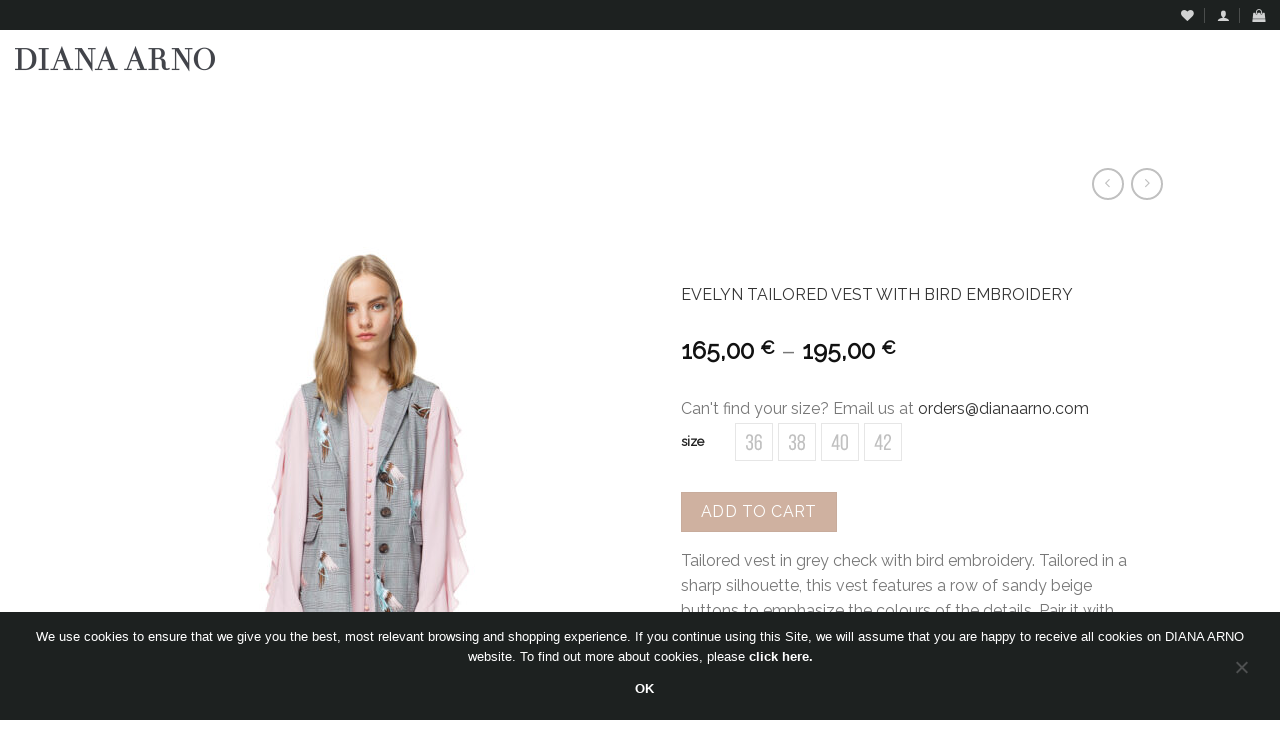

--- FILE ---
content_type: text/html; charset=utf-8
request_url: https://www.google.com/recaptcha/api2/anchor?ar=1&k=6Lc5B4wUAAAAACRbsPS0Hxb0xFd2q3kp5b6-b5Ui&co=aHR0cHM6Ly9kaWFuYWFybm8uY29tOjQ0Mw..&hl=en&v=PoyoqOPhxBO7pBk68S4YbpHZ&size=invisible&anchor-ms=20000&execute-ms=30000&cb=k4xejp2l9z80
body_size: 48645
content:
<!DOCTYPE HTML><html dir="ltr" lang="en"><head><meta http-equiv="Content-Type" content="text/html; charset=UTF-8">
<meta http-equiv="X-UA-Compatible" content="IE=edge">
<title>reCAPTCHA</title>
<style type="text/css">
/* cyrillic-ext */
@font-face {
  font-family: 'Roboto';
  font-style: normal;
  font-weight: 400;
  font-stretch: 100%;
  src: url(//fonts.gstatic.com/s/roboto/v48/KFO7CnqEu92Fr1ME7kSn66aGLdTylUAMa3GUBHMdazTgWw.woff2) format('woff2');
  unicode-range: U+0460-052F, U+1C80-1C8A, U+20B4, U+2DE0-2DFF, U+A640-A69F, U+FE2E-FE2F;
}
/* cyrillic */
@font-face {
  font-family: 'Roboto';
  font-style: normal;
  font-weight: 400;
  font-stretch: 100%;
  src: url(//fonts.gstatic.com/s/roboto/v48/KFO7CnqEu92Fr1ME7kSn66aGLdTylUAMa3iUBHMdazTgWw.woff2) format('woff2');
  unicode-range: U+0301, U+0400-045F, U+0490-0491, U+04B0-04B1, U+2116;
}
/* greek-ext */
@font-face {
  font-family: 'Roboto';
  font-style: normal;
  font-weight: 400;
  font-stretch: 100%;
  src: url(//fonts.gstatic.com/s/roboto/v48/KFO7CnqEu92Fr1ME7kSn66aGLdTylUAMa3CUBHMdazTgWw.woff2) format('woff2');
  unicode-range: U+1F00-1FFF;
}
/* greek */
@font-face {
  font-family: 'Roboto';
  font-style: normal;
  font-weight: 400;
  font-stretch: 100%;
  src: url(//fonts.gstatic.com/s/roboto/v48/KFO7CnqEu92Fr1ME7kSn66aGLdTylUAMa3-UBHMdazTgWw.woff2) format('woff2');
  unicode-range: U+0370-0377, U+037A-037F, U+0384-038A, U+038C, U+038E-03A1, U+03A3-03FF;
}
/* math */
@font-face {
  font-family: 'Roboto';
  font-style: normal;
  font-weight: 400;
  font-stretch: 100%;
  src: url(//fonts.gstatic.com/s/roboto/v48/KFO7CnqEu92Fr1ME7kSn66aGLdTylUAMawCUBHMdazTgWw.woff2) format('woff2');
  unicode-range: U+0302-0303, U+0305, U+0307-0308, U+0310, U+0312, U+0315, U+031A, U+0326-0327, U+032C, U+032F-0330, U+0332-0333, U+0338, U+033A, U+0346, U+034D, U+0391-03A1, U+03A3-03A9, U+03B1-03C9, U+03D1, U+03D5-03D6, U+03F0-03F1, U+03F4-03F5, U+2016-2017, U+2034-2038, U+203C, U+2040, U+2043, U+2047, U+2050, U+2057, U+205F, U+2070-2071, U+2074-208E, U+2090-209C, U+20D0-20DC, U+20E1, U+20E5-20EF, U+2100-2112, U+2114-2115, U+2117-2121, U+2123-214F, U+2190, U+2192, U+2194-21AE, U+21B0-21E5, U+21F1-21F2, U+21F4-2211, U+2213-2214, U+2216-22FF, U+2308-230B, U+2310, U+2319, U+231C-2321, U+2336-237A, U+237C, U+2395, U+239B-23B7, U+23D0, U+23DC-23E1, U+2474-2475, U+25AF, U+25B3, U+25B7, U+25BD, U+25C1, U+25CA, U+25CC, U+25FB, U+266D-266F, U+27C0-27FF, U+2900-2AFF, U+2B0E-2B11, U+2B30-2B4C, U+2BFE, U+3030, U+FF5B, U+FF5D, U+1D400-1D7FF, U+1EE00-1EEFF;
}
/* symbols */
@font-face {
  font-family: 'Roboto';
  font-style: normal;
  font-weight: 400;
  font-stretch: 100%;
  src: url(//fonts.gstatic.com/s/roboto/v48/KFO7CnqEu92Fr1ME7kSn66aGLdTylUAMaxKUBHMdazTgWw.woff2) format('woff2');
  unicode-range: U+0001-000C, U+000E-001F, U+007F-009F, U+20DD-20E0, U+20E2-20E4, U+2150-218F, U+2190, U+2192, U+2194-2199, U+21AF, U+21E6-21F0, U+21F3, U+2218-2219, U+2299, U+22C4-22C6, U+2300-243F, U+2440-244A, U+2460-24FF, U+25A0-27BF, U+2800-28FF, U+2921-2922, U+2981, U+29BF, U+29EB, U+2B00-2BFF, U+4DC0-4DFF, U+FFF9-FFFB, U+10140-1018E, U+10190-1019C, U+101A0, U+101D0-101FD, U+102E0-102FB, U+10E60-10E7E, U+1D2C0-1D2D3, U+1D2E0-1D37F, U+1F000-1F0FF, U+1F100-1F1AD, U+1F1E6-1F1FF, U+1F30D-1F30F, U+1F315, U+1F31C, U+1F31E, U+1F320-1F32C, U+1F336, U+1F378, U+1F37D, U+1F382, U+1F393-1F39F, U+1F3A7-1F3A8, U+1F3AC-1F3AF, U+1F3C2, U+1F3C4-1F3C6, U+1F3CA-1F3CE, U+1F3D4-1F3E0, U+1F3ED, U+1F3F1-1F3F3, U+1F3F5-1F3F7, U+1F408, U+1F415, U+1F41F, U+1F426, U+1F43F, U+1F441-1F442, U+1F444, U+1F446-1F449, U+1F44C-1F44E, U+1F453, U+1F46A, U+1F47D, U+1F4A3, U+1F4B0, U+1F4B3, U+1F4B9, U+1F4BB, U+1F4BF, U+1F4C8-1F4CB, U+1F4D6, U+1F4DA, U+1F4DF, U+1F4E3-1F4E6, U+1F4EA-1F4ED, U+1F4F7, U+1F4F9-1F4FB, U+1F4FD-1F4FE, U+1F503, U+1F507-1F50B, U+1F50D, U+1F512-1F513, U+1F53E-1F54A, U+1F54F-1F5FA, U+1F610, U+1F650-1F67F, U+1F687, U+1F68D, U+1F691, U+1F694, U+1F698, U+1F6AD, U+1F6B2, U+1F6B9-1F6BA, U+1F6BC, U+1F6C6-1F6CF, U+1F6D3-1F6D7, U+1F6E0-1F6EA, U+1F6F0-1F6F3, U+1F6F7-1F6FC, U+1F700-1F7FF, U+1F800-1F80B, U+1F810-1F847, U+1F850-1F859, U+1F860-1F887, U+1F890-1F8AD, U+1F8B0-1F8BB, U+1F8C0-1F8C1, U+1F900-1F90B, U+1F93B, U+1F946, U+1F984, U+1F996, U+1F9E9, U+1FA00-1FA6F, U+1FA70-1FA7C, U+1FA80-1FA89, U+1FA8F-1FAC6, U+1FACE-1FADC, U+1FADF-1FAE9, U+1FAF0-1FAF8, U+1FB00-1FBFF;
}
/* vietnamese */
@font-face {
  font-family: 'Roboto';
  font-style: normal;
  font-weight: 400;
  font-stretch: 100%;
  src: url(//fonts.gstatic.com/s/roboto/v48/KFO7CnqEu92Fr1ME7kSn66aGLdTylUAMa3OUBHMdazTgWw.woff2) format('woff2');
  unicode-range: U+0102-0103, U+0110-0111, U+0128-0129, U+0168-0169, U+01A0-01A1, U+01AF-01B0, U+0300-0301, U+0303-0304, U+0308-0309, U+0323, U+0329, U+1EA0-1EF9, U+20AB;
}
/* latin-ext */
@font-face {
  font-family: 'Roboto';
  font-style: normal;
  font-weight: 400;
  font-stretch: 100%;
  src: url(//fonts.gstatic.com/s/roboto/v48/KFO7CnqEu92Fr1ME7kSn66aGLdTylUAMa3KUBHMdazTgWw.woff2) format('woff2');
  unicode-range: U+0100-02BA, U+02BD-02C5, U+02C7-02CC, U+02CE-02D7, U+02DD-02FF, U+0304, U+0308, U+0329, U+1D00-1DBF, U+1E00-1E9F, U+1EF2-1EFF, U+2020, U+20A0-20AB, U+20AD-20C0, U+2113, U+2C60-2C7F, U+A720-A7FF;
}
/* latin */
@font-face {
  font-family: 'Roboto';
  font-style: normal;
  font-weight: 400;
  font-stretch: 100%;
  src: url(//fonts.gstatic.com/s/roboto/v48/KFO7CnqEu92Fr1ME7kSn66aGLdTylUAMa3yUBHMdazQ.woff2) format('woff2');
  unicode-range: U+0000-00FF, U+0131, U+0152-0153, U+02BB-02BC, U+02C6, U+02DA, U+02DC, U+0304, U+0308, U+0329, U+2000-206F, U+20AC, U+2122, U+2191, U+2193, U+2212, U+2215, U+FEFF, U+FFFD;
}
/* cyrillic-ext */
@font-face {
  font-family: 'Roboto';
  font-style: normal;
  font-weight: 500;
  font-stretch: 100%;
  src: url(//fonts.gstatic.com/s/roboto/v48/KFO7CnqEu92Fr1ME7kSn66aGLdTylUAMa3GUBHMdazTgWw.woff2) format('woff2');
  unicode-range: U+0460-052F, U+1C80-1C8A, U+20B4, U+2DE0-2DFF, U+A640-A69F, U+FE2E-FE2F;
}
/* cyrillic */
@font-face {
  font-family: 'Roboto';
  font-style: normal;
  font-weight: 500;
  font-stretch: 100%;
  src: url(//fonts.gstatic.com/s/roboto/v48/KFO7CnqEu92Fr1ME7kSn66aGLdTylUAMa3iUBHMdazTgWw.woff2) format('woff2');
  unicode-range: U+0301, U+0400-045F, U+0490-0491, U+04B0-04B1, U+2116;
}
/* greek-ext */
@font-face {
  font-family: 'Roboto';
  font-style: normal;
  font-weight: 500;
  font-stretch: 100%;
  src: url(//fonts.gstatic.com/s/roboto/v48/KFO7CnqEu92Fr1ME7kSn66aGLdTylUAMa3CUBHMdazTgWw.woff2) format('woff2');
  unicode-range: U+1F00-1FFF;
}
/* greek */
@font-face {
  font-family: 'Roboto';
  font-style: normal;
  font-weight: 500;
  font-stretch: 100%;
  src: url(//fonts.gstatic.com/s/roboto/v48/KFO7CnqEu92Fr1ME7kSn66aGLdTylUAMa3-UBHMdazTgWw.woff2) format('woff2');
  unicode-range: U+0370-0377, U+037A-037F, U+0384-038A, U+038C, U+038E-03A1, U+03A3-03FF;
}
/* math */
@font-face {
  font-family: 'Roboto';
  font-style: normal;
  font-weight: 500;
  font-stretch: 100%;
  src: url(//fonts.gstatic.com/s/roboto/v48/KFO7CnqEu92Fr1ME7kSn66aGLdTylUAMawCUBHMdazTgWw.woff2) format('woff2');
  unicode-range: U+0302-0303, U+0305, U+0307-0308, U+0310, U+0312, U+0315, U+031A, U+0326-0327, U+032C, U+032F-0330, U+0332-0333, U+0338, U+033A, U+0346, U+034D, U+0391-03A1, U+03A3-03A9, U+03B1-03C9, U+03D1, U+03D5-03D6, U+03F0-03F1, U+03F4-03F5, U+2016-2017, U+2034-2038, U+203C, U+2040, U+2043, U+2047, U+2050, U+2057, U+205F, U+2070-2071, U+2074-208E, U+2090-209C, U+20D0-20DC, U+20E1, U+20E5-20EF, U+2100-2112, U+2114-2115, U+2117-2121, U+2123-214F, U+2190, U+2192, U+2194-21AE, U+21B0-21E5, U+21F1-21F2, U+21F4-2211, U+2213-2214, U+2216-22FF, U+2308-230B, U+2310, U+2319, U+231C-2321, U+2336-237A, U+237C, U+2395, U+239B-23B7, U+23D0, U+23DC-23E1, U+2474-2475, U+25AF, U+25B3, U+25B7, U+25BD, U+25C1, U+25CA, U+25CC, U+25FB, U+266D-266F, U+27C0-27FF, U+2900-2AFF, U+2B0E-2B11, U+2B30-2B4C, U+2BFE, U+3030, U+FF5B, U+FF5D, U+1D400-1D7FF, U+1EE00-1EEFF;
}
/* symbols */
@font-face {
  font-family: 'Roboto';
  font-style: normal;
  font-weight: 500;
  font-stretch: 100%;
  src: url(//fonts.gstatic.com/s/roboto/v48/KFO7CnqEu92Fr1ME7kSn66aGLdTylUAMaxKUBHMdazTgWw.woff2) format('woff2');
  unicode-range: U+0001-000C, U+000E-001F, U+007F-009F, U+20DD-20E0, U+20E2-20E4, U+2150-218F, U+2190, U+2192, U+2194-2199, U+21AF, U+21E6-21F0, U+21F3, U+2218-2219, U+2299, U+22C4-22C6, U+2300-243F, U+2440-244A, U+2460-24FF, U+25A0-27BF, U+2800-28FF, U+2921-2922, U+2981, U+29BF, U+29EB, U+2B00-2BFF, U+4DC0-4DFF, U+FFF9-FFFB, U+10140-1018E, U+10190-1019C, U+101A0, U+101D0-101FD, U+102E0-102FB, U+10E60-10E7E, U+1D2C0-1D2D3, U+1D2E0-1D37F, U+1F000-1F0FF, U+1F100-1F1AD, U+1F1E6-1F1FF, U+1F30D-1F30F, U+1F315, U+1F31C, U+1F31E, U+1F320-1F32C, U+1F336, U+1F378, U+1F37D, U+1F382, U+1F393-1F39F, U+1F3A7-1F3A8, U+1F3AC-1F3AF, U+1F3C2, U+1F3C4-1F3C6, U+1F3CA-1F3CE, U+1F3D4-1F3E0, U+1F3ED, U+1F3F1-1F3F3, U+1F3F5-1F3F7, U+1F408, U+1F415, U+1F41F, U+1F426, U+1F43F, U+1F441-1F442, U+1F444, U+1F446-1F449, U+1F44C-1F44E, U+1F453, U+1F46A, U+1F47D, U+1F4A3, U+1F4B0, U+1F4B3, U+1F4B9, U+1F4BB, U+1F4BF, U+1F4C8-1F4CB, U+1F4D6, U+1F4DA, U+1F4DF, U+1F4E3-1F4E6, U+1F4EA-1F4ED, U+1F4F7, U+1F4F9-1F4FB, U+1F4FD-1F4FE, U+1F503, U+1F507-1F50B, U+1F50D, U+1F512-1F513, U+1F53E-1F54A, U+1F54F-1F5FA, U+1F610, U+1F650-1F67F, U+1F687, U+1F68D, U+1F691, U+1F694, U+1F698, U+1F6AD, U+1F6B2, U+1F6B9-1F6BA, U+1F6BC, U+1F6C6-1F6CF, U+1F6D3-1F6D7, U+1F6E0-1F6EA, U+1F6F0-1F6F3, U+1F6F7-1F6FC, U+1F700-1F7FF, U+1F800-1F80B, U+1F810-1F847, U+1F850-1F859, U+1F860-1F887, U+1F890-1F8AD, U+1F8B0-1F8BB, U+1F8C0-1F8C1, U+1F900-1F90B, U+1F93B, U+1F946, U+1F984, U+1F996, U+1F9E9, U+1FA00-1FA6F, U+1FA70-1FA7C, U+1FA80-1FA89, U+1FA8F-1FAC6, U+1FACE-1FADC, U+1FADF-1FAE9, U+1FAF0-1FAF8, U+1FB00-1FBFF;
}
/* vietnamese */
@font-face {
  font-family: 'Roboto';
  font-style: normal;
  font-weight: 500;
  font-stretch: 100%;
  src: url(//fonts.gstatic.com/s/roboto/v48/KFO7CnqEu92Fr1ME7kSn66aGLdTylUAMa3OUBHMdazTgWw.woff2) format('woff2');
  unicode-range: U+0102-0103, U+0110-0111, U+0128-0129, U+0168-0169, U+01A0-01A1, U+01AF-01B0, U+0300-0301, U+0303-0304, U+0308-0309, U+0323, U+0329, U+1EA0-1EF9, U+20AB;
}
/* latin-ext */
@font-face {
  font-family: 'Roboto';
  font-style: normal;
  font-weight: 500;
  font-stretch: 100%;
  src: url(//fonts.gstatic.com/s/roboto/v48/KFO7CnqEu92Fr1ME7kSn66aGLdTylUAMa3KUBHMdazTgWw.woff2) format('woff2');
  unicode-range: U+0100-02BA, U+02BD-02C5, U+02C7-02CC, U+02CE-02D7, U+02DD-02FF, U+0304, U+0308, U+0329, U+1D00-1DBF, U+1E00-1E9F, U+1EF2-1EFF, U+2020, U+20A0-20AB, U+20AD-20C0, U+2113, U+2C60-2C7F, U+A720-A7FF;
}
/* latin */
@font-face {
  font-family: 'Roboto';
  font-style: normal;
  font-weight: 500;
  font-stretch: 100%;
  src: url(//fonts.gstatic.com/s/roboto/v48/KFO7CnqEu92Fr1ME7kSn66aGLdTylUAMa3yUBHMdazQ.woff2) format('woff2');
  unicode-range: U+0000-00FF, U+0131, U+0152-0153, U+02BB-02BC, U+02C6, U+02DA, U+02DC, U+0304, U+0308, U+0329, U+2000-206F, U+20AC, U+2122, U+2191, U+2193, U+2212, U+2215, U+FEFF, U+FFFD;
}
/* cyrillic-ext */
@font-face {
  font-family: 'Roboto';
  font-style: normal;
  font-weight: 900;
  font-stretch: 100%;
  src: url(//fonts.gstatic.com/s/roboto/v48/KFO7CnqEu92Fr1ME7kSn66aGLdTylUAMa3GUBHMdazTgWw.woff2) format('woff2');
  unicode-range: U+0460-052F, U+1C80-1C8A, U+20B4, U+2DE0-2DFF, U+A640-A69F, U+FE2E-FE2F;
}
/* cyrillic */
@font-face {
  font-family: 'Roboto';
  font-style: normal;
  font-weight: 900;
  font-stretch: 100%;
  src: url(//fonts.gstatic.com/s/roboto/v48/KFO7CnqEu92Fr1ME7kSn66aGLdTylUAMa3iUBHMdazTgWw.woff2) format('woff2');
  unicode-range: U+0301, U+0400-045F, U+0490-0491, U+04B0-04B1, U+2116;
}
/* greek-ext */
@font-face {
  font-family: 'Roboto';
  font-style: normal;
  font-weight: 900;
  font-stretch: 100%;
  src: url(//fonts.gstatic.com/s/roboto/v48/KFO7CnqEu92Fr1ME7kSn66aGLdTylUAMa3CUBHMdazTgWw.woff2) format('woff2');
  unicode-range: U+1F00-1FFF;
}
/* greek */
@font-face {
  font-family: 'Roboto';
  font-style: normal;
  font-weight: 900;
  font-stretch: 100%;
  src: url(//fonts.gstatic.com/s/roboto/v48/KFO7CnqEu92Fr1ME7kSn66aGLdTylUAMa3-UBHMdazTgWw.woff2) format('woff2');
  unicode-range: U+0370-0377, U+037A-037F, U+0384-038A, U+038C, U+038E-03A1, U+03A3-03FF;
}
/* math */
@font-face {
  font-family: 'Roboto';
  font-style: normal;
  font-weight: 900;
  font-stretch: 100%;
  src: url(//fonts.gstatic.com/s/roboto/v48/KFO7CnqEu92Fr1ME7kSn66aGLdTylUAMawCUBHMdazTgWw.woff2) format('woff2');
  unicode-range: U+0302-0303, U+0305, U+0307-0308, U+0310, U+0312, U+0315, U+031A, U+0326-0327, U+032C, U+032F-0330, U+0332-0333, U+0338, U+033A, U+0346, U+034D, U+0391-03A1, U+03A3-03A9, U+03B1-03C9, U+03D1, U+03D5-03D6, U+03F0-03F1, U+03F4-03F5, U+2016-2017, U+2034-2038, U+203C, U+2040, U+2043, U+2047, U+2050, U+2057, U+205F, U+2070-2071, U+2074-208E, U+2090-209C, U+20D0-20DC, U+20E1, U+20E5-20EF, U+2100-2112, U+2114-2115, U+2117-2121, U+2123-214F, U+2190, U+2192, U+2194-21AE, U+21B0-21E5, U+21F1-21F2, U+21F4-2211, U+2213-2214, U+2216-22FF, U+2308-230B, U+2310, U+2319, U+231C-2321, U+2336-237A, U+237C, U+2395, U+239B-23B7, U+23D0, U+23DC-23E1, U+2474-2475, U+25AF, U+25B3, U+25B7, U+25BD, U+25C1, U+25CA, U+25CC, U+25FB, U+266D-266F, U+27C0-27FF, U+2900-2AFF, U+2B0E-2B11, U+2B30-2B4C, U+2BFE, U+3030, U+FF5B, U+FF5D, U+1D400-1D7FF, U+1EE00-1EEFF;
}
/* symbols */
@font-face {
  font-family: 'Roboto';
  font-style: normal;
  font-weight: 900;
  font-stretch: 100%;
  src: url(//fonts.gstatic.com/s/roboto/v48/KFO7CnqEu92Fr1ME7kSn66aGLdTylUAMaxKUBHMdazTgWw.woff2) format('woff2');
  unicode-range: U+0001-000C, U+000E-001F, U+007F-009F, U+20DD-20E0, U+20E2-20E4, U+2150-218F, U+2190, U+2192, U+2194-2199, U+21AF, U+21E6-21F0, U+21F3, U+2218-2219, U+2299, U+22C4-22C6, U+2300-243F, U+2440-244A, U+2460-24FF, U+25A0-27BF, U+2800-28FF, U+2921-2922, U+2981, U+29BF, U+29EB, U+2B00-2BFF, U+4DC0-4DFF, U+FFF9-FFFB, U+10140-1018E, U+10190-1019C, U+101A0, U+101D0-101FD, U+102E0-102FB, U+10E60-10E7E, U+1D2C0-1D2D3, U+1D2E0-1D37F, U+1F000-1F0FF, U+1F100-1F1AD, U+1F1E6-1F1FF, U+1F30D-1F30F, U+1F315, U+1F31C, U+1F31E, U+1F320-1F32C, U+1F336, U+1F378, U+1F37D, U+1F382, U+1F393-1F39F, U+1F3A7-1F3A8, U+1F3AC-1F3AF, U+1F3C2, U+1F3C4-1F3C6, U+1F3CA-1F3CE, U+1F3D4-1F3E0, U+1F3ED, U+1F3F1-1F3F3, U+1F3F5-1F3F7, U+1F408, U+1F415, U+1F41F, U+1F426, U+1F43F, U+1F441-1F442, U+1F444, U+1F446-1F449, U+1F44C-1F44E, U+1F453, U+1F46A, U+1F47D, U+1F4A3, U+1F4B0, U+1F4B3, U+1F4B9, U+1F4BB, U+1F4BF, U+1F4C8-1F4CB, U+1F4D6, U+1F4DA, U+1F4DF, U+1F4E3-1F4E6, U+1F4EA-1F4ED, U+1F4F7, U+1F4F9-1F4FB, U+1F4FD-1F4FE, U+1F503, U+1F507-1F50B, U+1F50D, U+1F512-1F513, U+1F53E-1F54A, U+1F54F-1F5FA, U+1F610, U+1F650-1F67F, U+1F687, U+1F68D, U+1F691, U+1F694, U+1F698, U+1F6AD, U+1F6B2, U+1F6B9-1F6BA, U+1F6BC, U+1F6C6-1F6CF, U+1F6D3-1F6D7, U+1F6E0-1F6EA, U+1F6F0-1F6F3, U+1F6F7-1F6FC, U+1F700-1F7FF, U+1F800-1F80B, U+1F810-1F847, U+1F850-1F859, U+1F860-1F887, U+1F890-1F8AD, U+1F8B0-1F8BB, U+1F8C0-1F8C1, U+1F900-1F90B, U+1F93B, U+1F946, U+1F984, U+1F996, U+1F9E9, U+1FA00-1FA6F, U+1FA70-1FA7C, U+1FA80-1FA89, U+1FA8F-1FAC6, U+1FACE-1FADC, U+1FADF-1FAE9, U+1FAF0-1FAF8, U+1FB00-1FBFF;
}
/* vietnamese */
@font-face {
  font-family: 'Roboto';
  font-style: normal;
  font-weight: 900;
  font-stretch: 100%;
  src: url(//fonts.gstatic.com/s/roboto/v48/KFO7CnqEu92Fr1ME7kSn66aGLdTylUAMa3OUBHMdazTgWw.woff2) format('woff2');
  unicode-range: U+0102-0103, U+0110-0111, U+0128-0129, U+0168-0169, U+01A0-01A1, U+01AF-01B0, U+0300-0301, U+0303-0304, U+0308-0309, U+0323, U+0329, U+1EA0-1EF9, U+20AB;
}
/* latin-ext */
@font-face {
  font-family: 'Roboto';
  font-style: normal;
  font-weight: 900;
  font-stretch: 100%;
  src: url(//fonts.gstatic.com/s/roboto/v48/KFO7CnqEu92Fr1ME7kSn66aGLdTylUAMa3KUBHMdazTgWw.woff2) format('woff2');
  unicode-range: U+0100-02BA, U+02BD-02C5, U+02C7-02CC, U+02CE-02D7, U+02DD-02FF, U+0304, U+0308, U+0329, U+1D00-1DBF, U+1E00-1E9F, U+1EF2-1EFF, U+2020, U+20A0-20AB, U+20AD-20C0, U+2113, U+2C60-2C7F, U+A720-A7FF;
}
/* latin */
@font-face {
  font-family: 'Roboto';
  font-style: normal;
  font-weight: 900;
  font-stretch: 100%;
  src: url(//fonts.gstatic.com/s/roboto/v48/KFO7CnqEu92Fr1ME7kSn66aGLdTylUAMa3yUBHMdazQ.woff2) format('woff2');
  unicode-range: U+0000-00FF, U+0131, U+0152-0153, U+02BB-02BC, U+02C6, U+02DA, U+02DC, U+0304, U+0308, U+0329, U+2000-206F, U+20AC, U+2122, U+2191, U+2193, U+2212, U+2215, U+FEFF, U+FFFD;
}

</style>
<link rel="stylesheet" type="text/css" href="https://www.gstatic.com/recaptcha/releases/PoyoqOPhxBO7pBk68S4YbpHZ/styles__ltr.css">
<script nonce="HOXPE28t7ctZpHOIBNSFcQ" type="text/javascript">window['__recaptcha_api'] = 'https://www.google.com/recaptcha/api2/';</script>
<script type="text/javascript" src="https://www.gstatic.com/recaptcha/releases/PoyoqOPhxBO7pBk68S4YbpHZ/recaptcha__en.js" nonce="HOXPE28t7ctZpHOIBNSFcQ">
      
    </script></head>
<body><div id="rc-anchor-alert" class="rc-anchor-alert"></div>
<input type="hidden" id="recaptcha-token" value="[base64]">
<script type="text/javascript" nonce="HOXPE28t7ctZpHOIBNSFcQ">
      recaptcha.anchor.Main.init("[\x22ainput\x22,[\x22bgdata\x22,\x22\x22,\[base64]/[base64]/[base64]/bmV3IHJbeF0oY1swXSk6RT09Mj9uZXcgclt4XShjWzBdLGNbMV0pOkU9PTM/bmV3IHJbeF0oY1swXSxjWzFdLGNbMl0pOkU9PTQ/[base64]/[base64]/[base64]/[base64]/[base64]/[base64]/[base64]/[base64]\x22,\[base64]\\u003d\\u003d\x22,\x22ZmpJKMKgNMK4wosaOMOwPsOOIMONw4TDhWbCmHzDnMK4wqrClsKkwplibMOOwo7DjVcgAinCixYqw6U5wqg2wpjCgnLCm8OHw43DhHlLwqrCnsO3PS/CpMO3w4xUwrvCgCt4w69TwowPw5J/w4/DjsO6QMO2wqw4wplHFcKOO8OGWCfCrWbDjsOIcsK4fsKWwoFNw71KBcO7w7cDwoRMw5wKAsKAw7/ChcOWR1sOw68OwqzDu8OOI8Obw53CqcKQwpd7wrHDlMK2w4nDhcOsGDk0wrV/w5sAGB58w6JcKsOYLMOVwopGwpdawr3CkMKewr8sJcK+wqHCvsKtP1rDvcKJZC9Aw7lBPk/CtsOKFcOxwp3Dq8K6w6rDpDY2w4vChMKZwrYbw5nCmybCi8O6wpTCnsKTwo86BTXCjm5sesOoZMKueMKGPsOqTsOKw6ReADPDksKyfMOndjVnKsK7w7gbw5/CscKuwrcAw63DrcOrw4zDhlN8fChURANhHz7DpsODw4TCvcO9ajJUKQnCkMKWF1BNw65xVHxIw7I3TT9oBMKZw6/[base64]/Dll9Cw4NnfgzDoMKDDsOEw6PDmiVyUjV2TcKQZsK6CBHCrcOPEMKhw5RPfcKtwo5fXMKfwp4BVnPDvcO2w6zCvcO/w7QHUxtEwo3DvE46X2zCpy0VwpVrwrDDnV5kwqMiNTlUw4oQworDlcKCw53DnSBLwpA4GcKow4E7FsKLwoTCu8KiaMKYw6AhbEkKw6DDncOpax7DjMKWw55Yw6zDnEIYwpJhccKtwpDCq8K7KcKSGi/[base64]/DhhHDrUHDqV8rw7hMSirCm8OzT8Kow6/Ct8Ovw4jClWc8AsKQawfDssK1wqjCmQTCvwDCtcOifsOdZcKrw4J3wpnCqStiEF5ow6R4wqFWDEJSXmBew6Iaw5Fiw5PDuFdMW27Cv8KCw41qw7wBw4nCgcK2wpjDqsK1QcO/K1BVwqtowpcIw4k+w4crwq7DtwPCkVTCuMO3w6xCGGokwqbDhcOuLsK0bUkPwocqIS8jZcO6TAo2VMOSDsOMw6zDi8KqAUfCs8KEazVuaWRawq/CihzDnlnDohh4SMKlHBDCpXZRdcO3PcOgJ8OGw5nDkcKmKksvw4bCjcOEw6EJaE9lalnCvQp5w5LCqcKpZlHCpVF6ETrDlWvDpcOTIBtoGX7DrmxKw6oKwqrCjMOpwobDuXTDvcKAL8OCwr7CrCwXwofCniXDjHYAfm/[base64]/LzhAJ0/[base64]/Dl8OZB8OAw5s5w67DiWvDkwHDqHnCtHNufMOrZDzDqSNLw5TDqEMQwptKw74aDG7DpcOwIcK9XcKtR8O/WsKlVMKEQBJaDsKQdcOFa31iw53CqDTCklbCqDHCr07Dt15Kw5MCB8O4QlUIwpnDjghzJlXChGEewpDDi3XDhsK9w4jCtWYmw6/CmSw+wq/CmMK/wqzDhsKmEGvCtsKVGhctwrwAwoRswo/[base64]/dix/w71nQ084PXzDmMOqKz/Cj2fChG/DrMOKBQ3CtcKkKCrCuE7CgS9cGcKQwqnCkzTCplgvRR3DnmvDlMOfwp8XX2AwQMO3W8KhwoHCsMOlDSzDokfDgsO8CcKDwojDqMK0bXPDtn/DglxfwqLCqsOSFMObVQ9MQU3ClMKmZsO8KMKWA2rCtMONKcKsTgzDtiDDicOQH8K+wptmwo7Cm8OIw63DnA8yEU/DtE8ZwpvCtcK8QcKTwpXDoTjCvsKCw7DDp8O7OADCocO+LGEfwpMoIFLCocOJw6/DgcOQKlFVwrsgw7HDqQNPwpMwTBnCrgxow6nDon3DpDDDtMKuTB/DssOMwojDlMKSw44EHCUVw6RYSsO8QsKHWmrCpcOgwozCrMOSY8OCwpkEXsKZwofCi8Opw792V8OXR8KRSjPCncOlwocBwqJbwr3DoVHDisOjw7TChyrDmsKqwqfDkMOOJcOjbXpVw5fCoR8kfsKiwrrDpcKkwrPCgMKpVMKpw5/DvsKaK8OKwq/DicKXwqXDrWw1PEkNw6vCgB7CnlwOw69BF2Zcwo8rTsOTwqhww5PClcOBC8KmRn54diDCrsOAKlx5EMK1w7s2JcKPwp7CinA1LsKiG8OlwqXDjjrCv8K2w6dLHMKYw67DtRYuwoTDqcOLwpEMLR13T8OYcy7Cknkcwr8Aw4zCkTTCoinCuMK8wo8twrnDoHbCosKlw5/ChALClMKJYcOew5UReVjCqcKvaxQ5wr57w6nCrMKowqXDlcOwZ8KiwrN0TB/[base64]/DiDUVS2xHw6XCoSHCn8Kzw5vCpHtsIsKfTyvConTDrCTDoQfDjBfDqMOmw5TDgwJlwqIUO8OOwpnCjWDCocOqL8OFwqbDkyE6TmrDq8OGwrjDgWBSA23DtsKKYMKIw7N0wqTDt8KsREzCtUvDlibCjcK3wpLDuHRpdcOWHMOjG8KXwqh/wprCnxjCs8K4w7ceCcOyaMKbYsOJfMKKw6Rfw5J3wr91dMO5wqDDiMKlw4RRwrLDosOGw6lNwogHwr0iw6zDs11XwpxCw6XDqMKywrbCuTHDtRvCoAjDhC/DmcOiwrzDvsKNwrpBDy4XR25mVHjCrwLDpMOSw4PDhsKDXcKPw7dxKxHCpkwUZQ7DqXJObMOWMsKDIR/DllTDlBLChV7DnAHCvMO7FnhXw53CscO2B0/DtsKMdcO/wrhTwpjDj8Ogwr3Cr8Ogw4XDnMOeMMKsUXfDksKIUlA9w6nDgwDCqsK9EMKlwoQGw5PCm8Ouw5d/wpzCql5KJ8Olw4BMFlM0bH8NRi06RsOzwpxAcVnCvljCnShjAE/[base64]/asOaXMO2UUzCgcKkScOQTcKHFcOGw4PDpg3DmnYeRsOCwpXCjDnCrActwrDDhMOJw6zCrcK2DnvCnsOQwo4tw4PDs8O7w4PDtwXDusKXwqjCtjLCscOow5zCojbCmcKvTjPDt8KnwofDqCbDrw/DkFs1w6EgOMOoXMOVwo7Clx/ChcOJw7ZVQMK6wrTCmsKSQ30DwofDmlHCpcKowqhHwpATPMOfAsKzGsONQzUAwpdVEMOCwqTCgUXCtCNEw4fChcKOMcONw4ErfMKwZzQbwrlvwpYZQsKBE8KQT8OIf0xTwo/CmcOpBxMUSFV8JkxkTVPDjEMiDcOgXMOzwqzDuMKbbC1UXcOjEhshcsKOw4TDqSIWwqpxZQjCmnJxXlPDrsO4w6rCs8KtIxrConUBGBjCiyXCnMOZZAjDmHQ4wqHCo8Kpw43DoiDCrUErw5nChsKmwqZ/w5XCnsO+c8OqM8KDw6LCv8OrEy4TN0LCpcKPYcOHwrIhGcKwKHXDsMOSPMKCCkvDknHChcKBw6bCvlDCncKNAMO8w7/CuG08IQrCmg8DwrrDtMKiRcOOTMKUHcOuw4HDunnDlsORwrjCrMKRZkZMw7TCqMOvwoXCkiYuZsKqw43DpA95wojDoMKfw6/DhcOmwrLDrMOpSMOBwpfCpjjDqH3DshsXwpNxwqjCpmYBwpjDkMKrw4fCsRtROx5hDMObWsK4b8OQesK4bSZ1wrBvw5YGwr5tG1XDjwslPMKTdcKtw4NvwqHDtsOqPBLCiE8mwoIpwrPCsG5/wqRMwp4dF2fDnF9+Ihlvw5jDhMOkC8KtNHTDusO2wrBcw6/[base64]/CqcK2w73DtMKcLsOXecOiwqjCtRnCugNvRSvDlMKzVMKowp3CpRHDrMOmw6sbw43Ci3/Dv23DvsOhLMO+wpQrJ8O8wovDg8KKw5RPwrnCum7CtFt+ahw9EyUsYsOKKFjCgz3DrsOJwpfDgMKpw4czw6/CughWw715w7zDoMODbD99R8K7UMOBH8ObwoXDvMKdw73Ck0PClShrSsKvF8OjCcODCMOhw5LChkAWwrLDkEVdwrxrw50mw6fCgsKnwpTDrgzCjkHDl8KYP2rDhHzDg8OddCdLw6pqw4DDpcKJw6dDABfClsOGBG9aCV0TccOpwrl4wq5lfxJ8wrQAwq/[base64]/DicOXSMOqa8KhwoHDgDrDr8OpR0UEw6nCoQjDtMKVQ8OoO8OIw7DDscK6MMKWwqPCs8OvdcOFw43CtMKXwqzCk8OPXgpww7bDnUDDlcKyw51WTcKUw5FKUMO3BsO7MHDCrcKoPMOCdcOtwroNQMKuwrPDn2k8wrhGDBUdDcKtWjLCogABJ8OoH8K7w5bDj3TCuR/Cpzouw6PDrzo5w7jCkH1/EhTCp8Ogw4UIwpBzExLDkmRpwojDrUsdHT/DvMOCwq3ChShHd8OZw4IJw6fDhsK5wrHDvMKPGsK4w6ZFAcOKV8ObdsOhZCkNwpHCusO6O8KdWURyAMOKR2rDkcK+wo46AwXCkF/CmRbDpcOSwpPDklrCng7CscKTw7kgw7JRw6cOwrLCo8KGwq7Ciid9w5pbY1XDpcK0wpk6SyRaWD57FzzDusOWDjYSJFkTesO7bcOhI8OqKgrChsOraBbDosK/eMKVw4DDhEVsCycNwpUeRMO3wrnCsRF7K8K0c3PDssO0w7gGw7U/MMKEUh7CoUXCkw41wr4Hwo/DucKDw5LCqnwcfgB+RsOVN8OGIcO3w4bDmilSwo/CisO0URs5Y8OibsOtwoTDmcOWEwXDjcK+w6M/w4IAdDvDtsKgWgbChkpvw53CjsKiccO6wqPCnU9Dw4fDh8K3WcOMJMO6w4MvDFjCtSsZUR1IwoDCuwU3AMKkwpHCpiTDocKEwokSDV7ChiXDncKkwpRWKwdTw40PEjnCnDPCmMObfx0vwrHDpigDbmIHbUQ/RBzDrQJjw4Yow7duLMK+w7h+aMOZdsK/wo4hw7p3YBVKw4nDnGhAw4NQA8OjwoJhwqLDjQ7DoCgmZcKtw5RiwrpcVcKIwqDDiSDDqArDjsK7w67DsnYScjhfwqHDoho0wqvCmBfCh07Ch00mwq1ddcKKw4Z/wp1cw48XJsK4w4HCtMKxw51meGbDgMK2Cy0CHcKnTcOkNC3Dg8ORD8K1KABwIsKQZkLCvMOiw4bCjcOGFHXDscOlw43Dj8OrHhA+wrXCmErChDMUw4E8NsKYw7Qxw6AxXMKJw5fCiwjCjichwqzChcKwMS7DpsOEw40lBMKoHTzDkxLDmsO/[base64]/Uhpkw7bCskxsVsOWworCvA8SZm/Dsmwww5HDlVlbw6/DusOCczA6fBDDkWDDjgINNDcDw68jw4F7A8KYw73CtcK1G2YMwr8LVAzCq8KfwroDwqB4w5rCnH/CosOwOTXCryVceMO6SSzDrgU7fsKTw5FkbX5LfsOTw6hJBsKsM8O5AlRCCRTCj8OIY8OdQHjCgcO5Nz7CsijCnT5Zw7fDtmtQV8OrwojCviMJPW4Bw7/Dr8KpVSUeZsOPHMO3w5HDvW7DsMO4LMOMw4hdw5DClcK3w4/[base64]/wqwkwoXDqMO/wqDDkMKdVcOyw7HCmU0XXsOdwqvCn8ONdn/Dnk0BN8OZP2BIw6LDiMOCcwLDp1AjTcOpwqhgYXBOVwjDjsKZw5JaQMODF1bCmxvDkMOMw61Cw5UuwrTCpX7Dt0pzwpvClcK3woJjFcKJX8OJQCbCtMK5MlYbwpdSP3IfbkzDgcKZwoohLnxjDcKSwofCpX/DrcORw49Rw5IfwqrDtMOIIk0wVcOPDA7CrB/DpcOPw7R2FmLCvsK7b3XCosKNw5AUw7ddw5tCCF3DrsOUPsKtZMOhZ2xFw6nDtmwhcgzDgF09M8KsBklvwovCrcOsBnnDtcODIMKrw6TDq8O1M8Kkw7QlwpPDscKtK8O6w5fCksKiScK/JlbCjzHChScDVcKzw7TDuMO0w6tywoYdL8OMw5VnPDLDhQFaM8OSAcKCdSURw6pLbMOiWsK1wrPCksKEwrxXQxXCicObwonCqizDphTDl8OkCcK2wr/[base64]/Do0PDgmjCuhPDgsKZwqhIw4ZrdsKQwopqTC0tXMKVCkk0DMKEwoxGw7fCgRHDs1fDjX/Dr8KywonChkbDlsKiwoLDvDbDocOsw7DCpT5+w6EQw6Y9w6cydmolR8KJw4sPwpbDkMO8wp/DscKyRxbDlcKvQDM8RMOnc8KCeMKCw7ViFcKgwqkfIDXDmcKqw7HDhHdrw5fDmS7CmF/Chiove3Q2wp/Dq07DhsK+AMOuwpAeJsKcH8OrwpjCpmdrR2oSVcOgw6paw6E+wpVrwpLChxvCgcOfwrM0w5TCgBsww4cyLcODZlfDv8KAw73Dlh7Ch8KMwqbCvyRowoFgw48Iwrtuw7UqLcOfXHbDv1/CrMOrLmbChMKgwqnCucOFBg9Kw6DDmhhVTxjDl2fDhnY/w5o0woTDl8KqHhpAwoUpUcKIGjDDtnhaKMKwwqHDkjLCrsK6wpUmBwrCqUVOG3LCqH09w4HCqVR0w5TCrsKdQ27Cq8OLw7rDqw9UCX4bw5xZLkfCgG06woLDssK9worDlSXCq8OGTnXCllDCuGFjDyMTw7MKYsOwA8Kdw6/DvSDDnkvDvW55alQzwpcDAcKDwolnw7knaE9hHsORZ3rCvcONQ3EtwqfDvWPCkWPDg2/CjWFfYEENw7dow5/[base64]/[base64]/w6lvLBLDqTHDtsOAwqJ4esOOJsOOFirCvcOpwqMQwqnDgEbDk1HDkcKTw4prwrMDSsKXw4fDmMKGXcO6MMOdwojCjjNfw4gWDjlQwqVqwr0OwrdsZSAHwr7CjSsWY8KvwoZDwrjDngbCsE44XyTCnh/ClMOUwrVIwovCgxDCr8O8wqXCicOMRj9DwpPCqcOnSMOUw4TDmDLChn3CiMKxw7DDs8KdMFnDrmTCkFzDisK/[base64]/Dp8K0MMKNN8OTw7HDncOdNW7Dk8K/AXkVw5zCscOmFsKEI2rDhcKeXC3CgcKywoFjw6lrwqXDnsKtXXhwGcOLeUXConpFAsK5PhDCt8KuwoxiYC/CoknCqXTCi03DqxYIw6hZw6zCgyfDvhceXsKDXwp7wr7CocKeCHrCoB7CmcOJw7A/wq0yw7QkQFXCvxDCqcOew7Vyw515c30/wpM5HcO4EMOHT8OIw7Nlw4LDq3Icw7zDl8OyXR7DpMO1w6Nkw6TDjcKwLcONA2rCuDfCgTTCuXjCnybDk0hSwoxkwovDlMOxw4cfw7YyHcOmVBdyw67DssOow5nDhTEXw6YYwp/CmMK5w7ssb33DosOOTsOCw7gKw5DCp8KfDsKJDX1Gw7MzLwwlw4DDoVrDvDfCqcK0w7QWBnnDjsKsKsOgwrB8JiHCp8KWL8OXw4bCv8O1QcK3NT0KE8OPKisuwr/CisKlKMODw7Q1HcKyJm0rfFBPwoN5YsK/[base64]/DgcOewrZuPcOUFB7DscK3wprDlcKxwrNJVm5CVA0pwqXDoGViw65COFXDsXjDtMKlKsKDw7bDiQ4YeU/[base64]/Cv8KVKyRNwrpkwotAw74IHS4Tw7BswqTCj3rDmcKPFmINPMOvEgMuwqgBc2whCT0uZRocNcK5R8OqacOaGAzDqSHDhk5owo8mbyoKwpHDtMKAw53DiMK7R3jDrTl0wrF/w5lNU8KfTkTDslYeQcO2HcK/w4XDvMKbCVZOMsO+OXJlwpfCklUsNUBxfkJuQEgsWcKvdMKvwrQ2bsOIMsOpR8KrAMKjTMKeFMKOacOEwrFSw4YBasKpwplaWzVDAlAnYMOGawwUBUVJw5/DjsOHw4FOw7ZOw7YjwodVPiZ/UUfCl8OEw7ISH3/DvMOMBsK5w57DvcOlYMKhQgDDsH7CtSZ3wqjCmcOXVSPCocO2X8KxwrkCw5XDsiY2wrdlKWFXwr/Dm2fCk8OpOcOZw5PDt8OewoPCjDPCnsKEcMOewoYowqfDqMKyw5bDi8OzVsO/RjxPEsKVK3nCtSbDp8K2bsO1wqPDuMK/ID8dwqnDrMOnwpJYw7fCixHDucOlw63Di8KXw4HCl8Orwp0vQBkaHi/[base64]/DkFrDsMK0wq8ceQHCo8KOJA7DrsOXdGfCtiTCl3VWdcK0w6/[base64]/UMOgNMOyEcKWw60TJBzDhsOXw6zDrsKkwqLCmRvCrT/DhyLCp2TCpAXDncKMwrbDr3zCukBtcsK1wpHCvwXCiEjDlUd7w4RLwqLDgMK+w4nDqR4OC8Osw5bDtcK4eMKRwqnDrMKXw5TCt3wOw4gQwptFw4FwwpXDsi1Cw5pZL37DvMKZEXfDpxnDtsKRHsOdw7hkw5oeMcOTwoDDgMKVC3PCngIZAA3Dtx5vwp49w4/[base64]/Ct3FYwpLDnV4PKz8sIsOtwqfCg0nClisVwp7DpAUJbUYOW8O4Ri7DisOFw4HDjsKFYlTDtBVGLcK6w5EIYm3ClsKMwoJYJk5vU8O2w4bDriPDq8OtwqENdQPCgF9Sw7ALwqFAG8OyHBHDrm/[base64]/[base64]/cAZXL8KkHMKPw4QvbWXDgy7ChMONXXVoB8KePislw78NwqbDkcK/w57DjsKPIMKOKcKIey/CmsKbA8K1wq/Ci8OEOcKowr3Ct3bCpHnDry/CtzwrBMOvAsKkXRXDp8KpGF0tw4TCsxPCukcqwpbDqsKdw4Y9woPCk8OHC8KYGMK5KsOgwpEAFwDCl19pfQrCvsOTeDUBBMOZwqsvwok3acOcw5QNw5Vxwr5rccKtO8KEw5N/UA5Kw4luwqfCm8OaTcOdWz/CmsOLwoh9w57DmcOadsKKwpHDj8OKw4M4w7zDssKiEUPDpzErwpPDicKaYihCLsOAK2PCrMOdwox9wrbDicKZw4BLwrzCviF6w5dCwoI/wp00ZBDCh0fCgj3CgV7CvMKFckjCqBJqeMKKQSXCvcOaw5EMPyBkO1FkJcOsw5DCqcO8FlDDkSIfOFgwXn7CmQ1UXigQBy0vSMKWHmvDsMOlDMKAwrDCl8KMYXxxW2LDk8O1JMO/wqjDoE/Dkx7DosOvwq/CtRl6OsKZwoHCvC3CuWnChMKxw4XDncOiZBQpFC/Cr0MdSWJpcsK+w63CrnIVNBV5Z3zCusK0d8K0ecOmLsO7EsK2wrkdBynDgMK5Gx7DucOIw7YmBMOtw7FawonCj0FkwrrDi1sWE8KzLcOtbMKXX0HCmWzDmTpewrPCuw7CkUQfOlnDrcKNbcOMQjrDk2d9L8KmwpBuDCrCszUIw55nw4jCuMOdwqpRQmTCpz/CogM4w5rCiBk/wqfDmX87wojCmRx5wpXCmX45w7E5woJZw783w4lcw4QEBcKLwp/DoFPCvcOSLcKoYsKww7LDlD0mZwENBMK/w47CgcKLMsKuw6U/wocXdV9cwozCtkBAw6LCnR9gw5TCm1xlw7I6w6vDgz0jwpEBw4/[base64]/w79iNMKFw6nDvMOPfsKaw53CgcOwFHTDp8KMw6d7Nz7Cui7DiwAYG8KnQggdw5/CoD/DjMOtNDbCvQBmw55GwrDCucKOwrzCpcK4c33ClV/CvMKuw5HCncOvecOOw6YLwovCrcKgK3wITTIJCsKJwqrDmEbDgFnDsWE8wpkCwqvCiMO+V8KwBw7Cr1obZ8OFwonCqkJWeXk8wpLCtBd6w4B/T3jCog/CgnE2GsKEw4zDosKsw4EuHnTCr8OMwqbCsMO+FcO0TMOAdsOvw4nDgQfDkhzDlMKiD8KqPl7ClG1Yc8Omwr1sQ8KiwoFtQMOsw7BTw4NOScO3wr/CosK6ViNyw7XDhsK4GTTDl0DCv8ONDifDoQ9CJVBdw5jClUPDmTrDtRZTV0jDuT/CtV1GSCksw4zDiMO4YgTDpW5KMgpnKMOHwovDowlVw5k6wqgKw7E7w6HCisOSEnDDnMK5wr1pwoXDq0tXw41RNg8XFlXDuUjCrHJnw6NtdMKoGQchwrjCqsOfwqvCvzojX8KEw5RraBAZwr7CvcKjwq/DqcOAw4TCqMO4w5/DusK5W1Nsw7PCsRR8ZiXCusOVHMONw7/[base64]/M8KiQ8O6w5Rzw5IhwpVLMDTCl8K7KQbDgsK1V8Kdw4NTw705B8KLw4fCrsO7wqTDryXDhcKkw43CucKIUmDCi3czcsOSwpfDlsK3wrtUECAXPR/CqwVCwpTCkWAEw5TCksOBw53Cp8OuwoHDsGXDk8Khw5TDim3Cr17CtMKBJBFUw6VNYXHCusOCw6bCr0TDmGfCp8OrMg4ewqgWw6NuYDAWLGwGLmJFNcKVRMONFsKww5fCig3CksKLw48aV0BqHwzDilYYw5/DsMOxw7bCsypfw5XDuHNIw6DCqF1tw5cPN8K0woFdY8KWw7VlX3hNw4XDvjRRB3RzY8KQw6hYSQQ2HMKFZB7DpsKBCnjCrMKDOcOhKFnDhMKVw4tFGsKGwrVVwoXDtlA+w4vCkUPDokLCtsKHw5/CrwhoDcOcw5sRSBXCksKVJGs7wpFJLsOpdBdgZsO7woVlesKowp/DgFDCp8Kdwo82w4VSfcOcw6gAS3J8fxtcwpsaWVTDiyEmwovDpcONBjk2Z8KyH8KQBwlJwrLCn3lTcT1qN8KKwrHDqTAqwqt4w745CWfDi3DCkcK8MsKswrzDpcOFwoXDucKZKlvCmsOpSWTCm8ORw7Adw5DDkMKiwodITMOxwohRwrY2w5/CiH44wrNVQMO0w5kEB8Oew7LCgcOYw505worDvcOlfMKUw694wqLDqi0iL8O1wpcsw4XChnfCiUHDgQEWw7F/MnLCmFbDpwE2wpLDisOVTi5lw6hZOErDhMOnw6rCn0LDoB/CshvCiMOHwplXw7Ayw7XCgmbCh8K3JcOBw7UhO3tewrtNw6FmUFpTXsKBw4p8wp/DqjIiwoTCjkjCoHjCuEVkwo3CocKaw7fCkQ0/w5Zlw5NrCMOpwqTCi8KYwrDDpcKifmkYwrvCsMKULzHDgMODw7YWw4bDjMKHw5RUWhjDisOLEx/CusKowpZRdhpzw5FRMMOVw7XCu8O3KXgcwpUneMOUwqBZVntZw6B+NG/DjsKFOBTDmEl3dcO/worCgMOFw6/DnsOjw61Sw5/DosK2wrJowozDp8OTwpnDpsO0VCZkw6TCisKmwpbDjARNEj9Cw6nDmcOKOnnDhW/DnsOJFiTCv8KEP8K9wrnDlcKMw5jCosONw551w7cfw7RVw6TCpA7CnDXDhinDlsKTw7nDoRZXwpBeQcK7LMKrIcOUw4PDhMK8b8KUw7IpGyonL8KTF8KRw6kNwpccZMK3woVYai9wwo1XXMKNw6oowoTCtRx5OTrDqMO0w7HCs8OjID/ChcOzwrU2wrE4w78EOMO5MnpSOMOYRsKvAcO4ABTCrG0ww43Dg2oQw490woYhw7/CukwkGMORwqHDpAwQw57ChGbCs8KyDXDDmsO4Dkp+OXcRBMOew6bCr1XCn8OEw6vDoFfDgcOkaC3DuQgRwrhlw5c2wqDClMKKw50BK8KFQTTCvRfCqjDCtk/[base64]/O8KedsKjCSDDh8KKahrCl8K5wrIdw5osOUHDmcOSw7IvFMOpwqRwOMOFZcOob8ObOzgBw4ofw4EZw6vDrznCqiLDp8O3w4jCpMKFKsOUw6nCoBbCj8O1YsOYUVYJPgohF8K3wqjCgwQ9w5/Ch3rCiBHDhidLwrnDo8K+w4JgOH0CwpPCnGHDvsOQA1IQw4N8TcKnw6c4wox3w7LDhG/DrRFXw7Unw6Qjw4/Di8KVwrTCksKLw4IfG8K0w7DChRDDjMOsR33Cvi/CvcOnFF3CmMKJXCTCmcK3wr9qEgImw7LDo34RDsKwbcOtwpbDoybCl8Kje8OVwpDDhzl6BhHDhhbDp8KDw6tfwqfCjsOawqPDgj3DsMKuw7HCmzARwo3ClArClMKJLU09JALClcOwcz3DrMKjwpMzw6/CvlwKw4hQw4/CjgPCksOlw7nCoMOlT8OII8OHOcODKcKxwp9TRsOdw6/Dt0tZd8OoMMK7ZsOhK8OvDh3DoMKSw6EleDrCoyDDs8Ohw4jCkDUjw7NfwpvDpi7CnWZ0wpHDjcK0w4jDsG17w5VBMMKcF8O2wpxXcMKfMVkvw5TCmEbDtsKrwpYmA8KHI2EQw5EtwpwvMz3DmA8Fw5Ilw6h3w4vCh13DuGxaw73DiAEoKnTClVNowo/Cm27Dhm3DvMKNYEYBwo7CrTPDjA/DjcKBw5vCqMKow5JDwpl8GxzDi0knw6TCrsKPIcKUwqPCuMKAwr0SK8KaAcO1w7d/wpgVWQN0ZwvCicKbw4/DuQXDkm/DvkfCjWQcQQIpYQPCm8KdR3o3w7XCpsKuwpJrBcOKw7FkUHfDv180w53Dg8O8w77Cs385TynCnlt9wr8iNcOiwqPDkCDDnMOIwrQ2wowSw6Biw6sDwrbDp8OEw7jCosOiPsKgw4l8w7jCtjsgWcOWKMK0w5HDisKLwobDmsKsRsKXw6/CoDQTwq5vwohYIh/[base64]/[base64]/MsKdbVPDtj8rw4pPw4fCmWljw7wMIzfCosKBwrFUw4LCpcOpTQQMwo7Do8KKw7Z7GcO2w6sCwoTDp8OQw6p4w7hLw7rCqsO6dg3DojvCssKkSx9PwpNrFnHDlMKWcsK+w5Rjw64ew5HDncKHwohSwofCncKZw5rCnE16VCrCg8KUwqzDk0t/[base64]/DrE1wYsKVZcOUw6/DhxPCmMOuVMO1DjvDjMKqAMKTw6EffAJFbcKFBMKEw6HCtcOpw651esKTKsOmw6Jsw4jDv8KwJhXDkRUwwqhVKX1iw5PDnSHCtMOUZlxqwqheGk/DncO/wqLCi8OuwpzCu8KlwojDmXARwrDCoy/CucK0wqMJRkvDvMOhwprDocKPw61FwqHDhzkEd17DoDvCpXggQWLDjHkAw4nChzIIO8OLI2BHWsKdwp/DksOcw4nDqnkdecOkBcKWNcO6w40PLsODGcKfwq/CiE/Ch8Oqw5dowr/CpGIbCCXDlMOIw4NDQmwiw5tiw5A2TMKNwobCmGoPw6cHOAnDrsKgw5ESw5vCh8Koa8KZaRAcMBV2ccO+wqHCgcOvcg5BwrwZw6rDqsKxw4gxwqzCqzsCw7LDqj3CvUnDrsK5woIJwr/CtMO3wrIFw6fDgsOEw7fDn8OMZsOdEknDgGIqwofCgMK+wo9lwr/DnMOAw78kHTjDosOzw44qwrJ/wonDrShJw79FwqHDllxqwotbKXzCpcKLw5lWa3IOwrXCu8O7C0kNMsKGw7ZHw71ZNSYGacODwocfOGhMaB0twrt0c8OMw7hSwrU+w7/[base64]/DnsKafHTCkwvDicKwExfCt8Kmw7bCn8KKC2tXf1ZcIcKlw4wjIj/CinsXw6PDmUFaw6d+woPDosOYKsOjw5PDh8K6BybCvsOWWsKYwqNYwoDDo8KmLT3Dm1MUw6fDoWoLFsKUaWMww7jCt8Krwo/Di8KWPSnCljUudsOFIcOvN8OQw6phWG/DmMKOwqLDg8O5wprClcKEw5cqOsKZwqDDkMOceQ3CuMKrf8Oww41mwpXCnsKRwrdfE8OoW8KBwpZWwq7Cp8K9ZX7DmcOnw7nDpClfwooRWMK/wrtreH7DjsKPE01Gw5PClFdhwqnCpg/CvD/DszHCvwp1wqfDgsKiwp/[base64]/[base64]/DjXjDkETDr8Oaw6YrWWTCmnFNwpPDqQHCp8K/c8OeZ8O0T2XCosOcX2/DokMGTsO3ccOCw797w6daMDNTw4hmwrUZEMOuC8KBwoxQLMOfw73DucKtAwFyw4pLw4vDvzRAw5XDt8O2EDDDmMKow5M/OcKuFcK4wpLDu8OwK8OgcA9Pwr83JsOIXsK0w63DmgA9wqtjBxpiwqTDrcKRdsO5woMdw4nDqMOww5zCqCdHKsKTQ8OxfhjDnFjCrMOswoHDpcO/wp7Dr8OlGlZpwrJlZHVpWsOLUQrCvcOhe8KAT8Khw77CjmDDpT8vw5xYwpxDwq7DmUVbVMOywrbDjVlowqNCTsKawoXDucKjwrN4AMKYPSF0woHDgcK9AMKDbsKCKMKJwow1w7jDpmMnw4ZwLxs+w5LDiMO2wp3CnlFVccO4w6/[base64]/P24aVyh+woPDoVDCmVDChAfCsxPDoD7CrXHDsMOSw6w8LkzChl1iAMKkwpoYwonDscK2woQkw7k7CcOFM8KmwqRHQMKwwrrCo8KRw4Npw5p4w5EEwp0LOMKuwoNGOwPCqwlowpfCt1/CnMKqw5YsTUTDuQt2wqVnwp8sOcONdcODwq4kw7p1w79IwqN6f0nDsTfChCPDh3Z8w5LDvMKaQsOdw6PCg8KQwqTDksOPwozDscKWw6HDscOZFXxsbQxRw7jCkhhPdcKeGMOOCMKFwpM/[base64]/Ci8KOUcO7w5pywoPCjcKnw4PCkWFswoDCvMK9AsKUw5/Ci8KJJ03DkUDDhsKowpPDoMK0WMKIGT7CisKzwpjDsQzChsOBFh7CpMK1KEQ7w7QDw6nDlE7DvUPDuMKJw742LE3DtGnDk8KtPsO5T8ONacOyYgjDqS1ow5h5WcOeBjImfSJrwqHCsMK4PE7Dr8Ohw4HDksOmV3cHXCjDhMODWsKbdSocImN9wp/CokVvwrfDvcKBHiAOw6LCjcKjwpo8w5kow4nCpnh6w7QcFyxow53Du8KBwpDCrGXDnxpSccK9BsOcwo/DqcKyw6wtHyR1TykoYcOuYcKdN8O0KlTCmcKJesOnO8KQwoLDvQPClh9tfkM/w7XDucOiPTXCp8KDBlHCssKMbQbDqgbDgmrDqADCu8K9w7cgw7zCoFFmcULDlsOCf8KqwpBPc1jCiMK6CTEHwqoMHBQ8PFY2w6zCnMOswr59wp7Ck8O+EcOdG8KnKDDDl8KAIcOBKcOaw5BmQTvCgMONIcO9G8Kewr1JLRd4w6/Ds1c2EsOcwrLDtMKgwpprw4nCvzV/XTlMIsO7G8Kdw7tPwrxNf8K/KH9jwrTCq2fDsHXCv8K/w6/CnMK5wp0HwoRRF8Oiw6bCrsKkQX7CqjdLwrDDlVBaw6ARe8Ocb8KWEC8cwr13XMOkwp3CtcK4EMOeJ8Klwpwfb17DiMKzLMKcAcKbP3U0wrxFw7YvU8OVwoPDqMOKwqF9KsKxbjEJw6kJw5PCllrDmsKAw7QewpbDhsKwFcKFL8KXXw93woZ/IzXDmcK9OlRTw5bCgsKRcMORAxXCoVbDvz1NYcOxVsOBbcOgCcOzfsOyOcKMw5rCnQvDjnDCgsKXRB/[base64]/[base64]/CiUDDvcK8HBbDlcK/[base64]/DpjHCrRjDrMO+w4dqwo5Xwr4Bf8OhTcOIw6FHLSQXbn7DtU41f8OUwpB/[base64]/ClGPDmcOyVsKeEDPCvcOUw7nDlsKgw5/CpwU4Lkh+cMOxS3FLw6Z4fMKXw4BENWw4wpjCiTBSPDopwq/DpcO5SMKhw4lqw4Erw4Z7w63CgWtnKWlMLC8pCHHChcKwZzUTfmLDmCrDhivDi8ObJX5NOlIZZsKYwofDhF9SPS0hw43CusOQZsO5w6YMScOcOX49OlXChMKKGSnCrRtLUMK6w5/[base64]/ClsKjf8OBDhw3GC4yCWXDt8OTHHsEDUlUwqnDpyHCv8Kmw5VNw5PChkciwpMpwo1xBi7Dr8OmL8OCwqDCncKbJsOLecORGglNLjU4Jgh1w6jCkGTCt3csHi3DocKge2PCosKFbk/[base64]/CoMK/GMKuG2zDqsKAPDAgSnsifsOAOXgSw6huBsKvw6xPwo/ClHYMw67CjMKKw5LCt8OHN8KGK3kwPEkzexnCvMK8Fm9WAMKRZUXCiMKww4TDr3Y9w4TCkMO+Xn5dwqkOCMOPS8OAWG7CqcKkwoRuD1/[base64]/CmkHDlEbCkUJ0woN9YDUUJcK7S8OoFw1aLBMNBcKhwpbCjzHDksOjw4rDjDTCh8KxwpV2IyHCo8O+IMO0aXRXw7J5wq/CuMKywpLDqMKWw55WFsOow4Z7e8OIP1l5SkzCsjHCpGvDtsOBwobCscKmwoPCpRhfFMOdahPCq8KGwpxvJUbDq1zCuXPCqcKXw4zDiMOqw7Z/FmjCsnXCh0RnSMKJwr/DtDfCjHrCtSdJPcOow7AMLCVMH8K8woYOw4TCqcOIw5dewoPDiWMaworCpDTCm8KOwqpaSVjCuzHDsWTCuFDDj8O/woddwpbCgmFnIMK7d0HDqDtvOy7CqjXDp8OEw7fCpMKLwrzDjBHDmnMVR8O4wqDCosOaR8Kmw4RCwozDjcKbwohNwqkpwrd3ccOEw6xQeMO3w7Iaw6VVXMKlw5R4w4DDsHNkwp/Dn8KDfW7CuxRfLzrCsMOTf8O1w6nCqsOZwqc9Kl3Dn8OUw6jCucKjYcK6AVbCl3RIw61Gw4vClMK3wq7Cq8KLR8KUw7xxwrIFwo3Cp8OTSxQyQF9dw5VrwooIwr7ClMKmw7jDpzvDij/DgMKGDw7CtcKPH8OLZ8KuGsKGZjnDm8Ohwot7wrDCl3ctNwfCnMKuw5g3VcOZTGnCj1jDgy4ywrlUFTRrwpo/b8OWNlDCnCjCk8OLw5lzw4o4w5/CqVHDiMKvwrdPwrhOwohjwqcuYzTCt8K/w54WBcKiR8OTwodZezVIKzwpEsKBw5sWwpzDg3I+w6XDhlo3YsKyL8KPfcKZOsKRw6dIC8Oew6cawo3DgwtfwrAMOMKawq9rDBdUw7s7BCrDpGBdwpJZE8OIw6jCiMKJHHZiwop1LRHCmATDmcKuw5Akwpx+w6TCu1LClsO/w4bDo8O/QEYxwq3DuRzDoMO5XzDDsMOWPcKswo7CkzTCisOCFsO/JHjCiV9mwpbDncKuZcODwqLCjMOXw5fCqxILw4jDkz4Vwp5twqhRw5fCksO0LG/Dllp6aQciSh1NHsOzwrx2BsOKwrBKw63DvsKnPsKLwqg0OxECwqJvFRlHw5oSJsOMJAkuw6fDmMK0wqhsVcOiecOyw7vCp8KAw61RworDhsK4K8KvwqfDv0jCoDI1IMO5NAfCk2fClEoCXS3CvMKRwqBKw6EQdsKHSSXDgcKww6TDvsOKHl/Di8OYwqtkwrxKB3VgEcOKeSxPwr/CpcOCYC0OalV3JMK5b8OYHy/CqjAXecKhIcO5Sn0nw6/DmcKCfsKHw7FPb2XDiGZ5Z3zDjcO9w5vDjR/CsBbDu33CgMOyMBNxSMOWSyR0wo4bw6DCp8OaFcOAacKhKnxIwrTCgS1VGcK/w7LCp8KqFsK6w4HDj8OfZ3IDJsOCBMKCwqjCuVTDucKhbHTCrcOkSwfDlcOFTGwSwpRDwpUWwpnClAnDtMO/w5c6dsOiP8OoHcKhasOiWsOjTsKBK8KWwoMTw5MAw4dDwqpiBcKwe2PDrcKEQAplRTkiX8OFScKpQsK3wo1PHTDClCjDqUXDu8K/woZYZxLCr8Kjw7zCnMKXwozCs8OOwqRnYMKnZAkDwqjCjcOgaRLCr3lFVMKrO0XCpcKMwq5HCMK8w6dNw5/DgsO7OSs0w5rCncKsJUgVw6rDlxjDrGDDrsKZIMOyJiUxw4XDqwbDhCPDsBRCw75XOsO6wpDDg0Ebw7Y9wq53RcOvwpIWHyDCvQLDlMK6woh1LcKPw4Fmw5h9wqtNw6tXwqMUw6/CisKxLXHCjlpfw5Asw7vDiw7DilNNw71HwpN0w7A3w53CvyY6Y8KAVsOtw4fCu8OZwrZQwqvDgcK2woXDgHh0wqAWw4HDhRjClknCl0bConbCo8OGw5fDocOCGkFHwrMjwqbDg0rDkMKtwr3DkztsIlvDksO5RmpcMsKkehg6wp/DuSHCvcKsOFLDuMOHBcOWw4jClMOPw4TDm8Ovw6jCghFfw7gpB8KUwpETw6hdw5/CtBvDr8KDQ3vCucKSc17Dr8Obak1+DsOQccKGwqfCmcOGw7jDsFELIXDDqsO8wr17wrXDn0TCoMOtwrfDusOxwo5sw7jDosKSQCPDigAADD3DhjNYw5Z8Yn7DoSnCjcK6fxnDlMKlwpM/AQNDQcO4EcKTwpfDvcOAwqvCtGkOVEDCrMOIOcOFwqZqZTjCocKGwq3DoTEZXDDDiMOGQMKPwrLCmS5mwpscwoTDusONK8O8w53CqULCizMjw4/DhlZjwpnDm8O1wpnDncKxYsO1wozChGzCgxTCnXNYw73DjCTCv8KLQWE4cMKjw4fDhA5LAzPDo8K6HMK+wqnDtgDDnsORaMOcP1wWbsOZV8KjewssHcOKJMOLw4LDmsKowobCvgJCwrVxw5nDoMOrfMKfT8KMPsOqOcOGaMKWw7zDvGLCqVzDjnAkBcKHw4PCtcOUwo/DicKZLcO6wrPDuE87B2XCohfCmBtZC8ORw57DiQLCtHAiTMK2wqNxwoY1ARnCrwgxd8Kjw57CoMOww6FsTcKzP8O7w5pewo8BwpXDrMKPw44zZGPDosK/[base64]/[base64]/CvMOzwoDDlMK6w7UZc8KHM8OLLMOxdw4cw7MyVA/ClsKQw5sNw5dGPgpYw77CpTrDmsKYw7NmwoAqacOaPcO5wrEww7cYwoTDkx7DpMKcFiBFw47DsxbCmkzCsV7DgUrDjR/Cu8O4wrhZd8OVdn5NPsKzUMKfOQJmPSDCgS/CtcOww6TCn3FSwrIGFGUUw6VLwrgLwr7DmWnDjE0aw78AejLCq8KbwprDgsO0LlEGa8KzHyQGwo9iNMKaScO2I8KVw60gwpvDl8KPw6MAw5JtVMOVw6rCnH7Csw1Mw73DmMOgN8K0w7p2VAnCnQTDrcKRBMOoJcK3KV/[base64]/aQjDqRUnwrByVwgdwo3DqArCrkhQKxMfwrXDp2hOwrNnwqdDw5pefMK2wrLDp1bDiMOww6bCssOwwpobfcKEwrsnwqM1wrsjIMO4GcOowr/DhMKVw7vDrVrCjMOCwoLDucKmw6lwaEgsw6jCimjDq8OYWWl2e8O7YAhTwr3Dt8O2w4XDogZawoUww7BFwrDDncKNHGY+w4XDt8OSXMO4w41AeRPCksOsGA0Qw7BwbsK1wqfDmRnCi1PCh8OoGkrDrMO4w6jDucKjZ2zCl8Ouw6kGaB3ClMKwwpJ1wp3Cj0tfXXjDgB/DoMOVdB/CjsKHIwAkPcO0HsKYK8OawoAnw7LClxVBJ8KSBsOxAsKHPcK5eDjCtmnDsVTDg8KgJ8OIM8KVwqY8bMKMKMKqwpQPwqBlHEgZPcODKC/[base64]/CuMKTwq9hwrAResOxMcKGwqFwwpQCw6ZJw6rCoCjDssOEYXHCrilvwqfDrMONw4QrDjTDsMOZw642wrguWBPCsjF/w67Csi8Yw7Iqw67Chj3DnMO7cQUrwpYAwoQ3VsOSw41Yw5jDgsKaDx8DSGAfAgYMCRXDqMOKeiJGw6bClsOMw5TDsMOywoh+w6PChcOPw5rDn8OwF390w7dLMMOLw5TDswjDicOSw5cTwpZKCsObNsK4ZDfDo8KSwr/Dj0UpMAs+wp4vbMKSwqHCv8O8K0FBw6R2c8OCV03DjsKgwrpSRsO9d1XDl8KLGsKaMwsOaMKIHw8yABEdwovDrMKaFcOjwoxESC3CiF7CosKcZRw6wqwYHsOSBEbDocKKU0daw4DDucKOJk5wNMK9wp9WNyxnIMKjaHrCtFfDtB5lXUvDqHZ/[base64]/Dmg7Cm03Co8KWw6zDlDLDs8KLSsKPSMKuLRg6w6kLFg9YwpZWwrTDkMKlwrZzEkfCp8OnwpLCmlrDqcOrwoFUaMO4wqdTBsOEfjTCpwt0woh7Tx/[base64]/CtcOswqTDtR5HwpFOw6zDqnvCgsO/ScK+wobDpMK9XsOpVVQzE8Ovw4zDnhTDqsOQRcKMw6R2wocTwqHDg8OLw6PCmlXDhcKkEsKYwrjDuMKoTMKDw740w4BIw68oNMKFwphMwpwTcHDCgx3DoMKafcOXw4DDtEbDrFNGeE/DvcKgw5zDpcOJwrPCucOtwoLDihXCqFEzwqBqw4rDr8KQw6PDv8KQwqzCtArDmMOpJ0lBRTJGw7TDmznDlcKUVMObAsODw77CpsO1RMKGwpfDhnTDusOUMsOsLR3Co2AwwpQswoNZDcK3woLCsRh4woN/BG1cwp/CnjHDt8OIfsKww6TDoyx3YAnDiWVAN1LCv11ew79/[base64]/X03DqcK/RnlAw4fCswvCksK5HgbDo8KgN3BtwpBrwpAAw6svw5NyWcOzLkHDtcKKNMOYdXhEwozDnVfCk8Omwo54w5ELI8Ocw6tzw41PwqfDuMOgwoo6CWV8w7bDi8OiU8KVZATCoTBQwpzCmMKrw6oGKQFqw77Di8OxfQtHwqHDuMK/[base64]/DkyTDosOSwpNCwrnChFTDvcO3DsKDIDMpHcKLacK6KzPDlW/DsUpkScKEw6DDtMKvwpHDry3DksO/w57DiG3Cmzscw58Hw7IRwqNAw5bDgcK6w5PDs8OrwrQhZGYm\x22],null,[\x22conf\x22,null,\x226Lc5B4wUAAAAACRbsPS0Hxb0xFd2q3kp5b6-b5Ui\x22,0,null,null,null,1,[21,125,63,73,95,87,41,43,42,83,102,105,109,121],[1017145,246],0,null,null,null,null,0,null,0,null,700,1,null,0,\[base64]/76lBhnEnQkZnOKMAhk\\u003d\x22,0,0,null,null,1,null,0,0,null,null,null,0],\x22https://dianaarno.com:443\x22,null,[3,1,1],null,null,null,1,3600,[\x22https://www.google.com/intl/en/policies/privacy/\x22,\x22https://www.google.com/intl/en/policies/terms/\x22],\x22EECFPAHIk888F6xzJcGmolu0G9t8SM0j868Ze3zE9rU\\u003d\x22,1,0,null,1,1768944142356,0,0,[129],null,[160],\x22RC-8zUOJviYf-kKlg\x22,null,null,null,null,null,\x220dAFcWeA7IQPXp5pvrGqQQgysGDsmkYYjnDa3hFS9zLDtFfpNN-nohRzLHjY2sLWpNlgq_8HE2baDJb1-jHfzX5e1OGYeKCF_J7A\x22,1769026942371]");
    </script></body></html>

--- FILE ---
content_type: text/css
request_url: https://dianaarno.com/wp-content/cache/wpfc-minified/g0hbjcfk/24zwz.css
body_size: 43
content:
#commentform .gglcptch {
margin: 0 0 10px;
}
#recaptcha_response_field {
height: 17px !important;
max-height: 35px !important;
font-size: 10pt !important;
}
.recaptcha_theme_clean #recaptcha_response_field {
height: 25px !important;
}
#gglcptch_error {
color: #F00;
}
.gglcptch table#recaptcha_table {
table-layout: auto !important;
} .gglcptch_allowlist_message {
display: block;
margin: 12px 0;
}
.gglcptch_v2 {
min-width: 1px;
padding: 10px 0;
clear: both;
}
.gglcptch_recaptcha .grecaptcha-badge {
z-index: 100;
}
.gglcptch_error_text {
color: red;
display: none;
}
.gglcptch-password-form-error{
color: red;
}.grecaptcha-badge {
visibility: hidden;
}

--- FILE ---
content_type: image/svg+xml
request_url: https://dianaarno.com/wp-content/uploads/2023/12/5.svg
body_size: 1161
content:
<?xml version="1.0" encoding="UTF-8"?>
<!DOCTYPE svg PUBLIC "-//W3C//DTD SVG 1.1//EN" "http://www.w3.org/Graphics/SVG/1.1/DTD/svg11.dtd">
<svg xmlns="http://www.w3.org/2000/svg" version="1.1" width="300px" height="300px" style="shape-rendering:geometricPrecision; text-rendering:geometricPrecision; image-rendering:optimizeQuality; fill-rule:evenodd; clip-rule:evenodd" xmlns:xlink="http://www.w3.org/1999/xlink">
<g><path style="opacity:1" fill="#fefefe" d="M -0.5,-0.5 C 99.5,-0.5 199.5,-0.5 299.5,-0.5C 299.5,99.5 299.5,199.5 299.5,299.5C 199.5,299.5 99.5,299.5 -0.5,299.5C -0.5,199.5 -0.5,99.5 -0.5,-0.5 Z"/></g>
<g><path style="opacity:1" fill="#050505" d="M 107.5,156.5 C 104.713,155.523 101.713,155.19 98.5,155.5C 98.5,150.833 98.5,146.167 98.5,141.5C 107.02,142.95 114.52,140.95 121,135.5C 122.275,133.283 123.275,130.949 124,128.5C 124.667,120.167 124.667,111.833 124,103.5C 118.64,92.0748 110.14,88.9081 98.5,94C 95.5665,96.2643 93.3999,99.0976 92,102.5C 90.6959,108.423 90.1959,114.423 90.5,120.5C 85.5,120.5 80.5,120.5 75.5,120.5C 73.4758,105.395 77.8091,92.5614 88.5,82C 126.174,69.9911 143.674,83.8244 141,123.5C 140.098,134.815 134.598,142.982 124.5,148C 133.765,152.617 139.265,160.117 141,170.5C 141.667,179.833 141.667,189.167 141,198.5C 138.345,217.163 127.679,226.496 109,226.5C 92.7018,227.351 82.0351,220.018 77,204.5C 75.7133,196.219 75.2133,187.886 75.5,179.5C 80.5,179.5 85.5,179.5 90.5,179.5C 89.7013,188.473 90.8679,197.14 94,205.5C 95.5,207 97,208.5 98.5,210C 103.718,211.563 109.051,211.896 114.5,211C 119.4,209.098 122.567,205.598 124,200.5C 124.667,189.833 124.667,179.167 124,168.5C 121.283,160.721 115.783,156.721 107.5,156.5 Z"/></g>
<g><path style="opacity:1" fill="#030303" d="M 180.5,77.5 C 214.06,75.2008 228.56,90.8674 224,124.5C 223.567,135.576 218.4,143.409 208.5,148C 217.064,152.235 222.231,159.068 224,168.5C 224.887,180.216 224.554,191.883 223,203.5C 219.929,216.571 211.763,224.071 198.5,226C 173.899,230.133 159.732,219.966 156,195.5C 154.851,184.335 155.518,173.335 158,162.5C 160.777,156.057 165.277,151.223 171.5,148C 161.966,143.111 156.799,135.277 156,124.5C 152.508,107.647 157.008,93.4808 169.5,82C 173.053,79.8792 176.72,78.3792 180.5,77.5 Z"/></g>
<g><path style="opacity:1" fill="#fafafa" d="M 185.5,91.5 C 196.827,90.2373 204.327,94.904 208,105.5C 208.667,113.167 208.667,120.833 208,128.5C 206.5,135.333 202.333,139.5 195.5,141C 183.411,143.547 175.577,139.047 172,127.5C 171.13,119.103 171.463,110.77 173,102.5C 175.505,96.8218 179.671,93.1552 185.5,91.5 Z"/></g>
<g><path style="opacity:1" fill="#565656" d="M 98.5,141.5 C 98.5,146.167 98.5,150.833 98.5,155.5C 101.713,155.19 104.713,155.523 107.5,156.5C 104.167,156.5 100.833,156.5 97.5,156.5C 97.1795,151.305 97.5128,146.305 98.5,141.5 Z"/></g>
<g><path style="opacity:1" fill="#fcfcfc" d="M 183.5,156.5 C 189.711,156.016 195.711,156.849 201.5,159C 204.807,161.778 206.974,165.278 208,169.5C 208.895,179.561 208.562,189.561 207,199.5C 205.91,205.588 202.41,209.421 196.5,211C 183.279,214.411 175.112,209.578 172,196.5C 171.333,187.833 171.333,179.167 172,170.5C 173.272,163.571 177.105,158.904 183.5,156.5 Z"/></g>
</svg>


--- FILE ---
content_type: image/svg+xml
request_url: https://dianaarno.com/wp-content/uploads/2023/12/6.svg
body_size: 863
content:
<?xml version="1.0" encoding="UTF-8"?>
<!DOCTYPE svg PUBLIC "-//W3C//DTD SVG 1.1//EN" "http://www.w3.org/Graphics/SVG/1.1/DTD/svg11.dtd">
<svg xmlns="http://www.w3.org/2000/svg" version="1.1" width="300px" height="300px" style="shape-rendering:geometricPrecision; text-rendering:geometricPrecision; image-rendering:optimizeQuality; fill-rule:evenodd; clip-rule:evenodd" xmlns:xlink="http://www.w3.org/1999/xlink">
<g><path style="opacity:1" fill="#fefefe" d="M -0.5,-0.5 C 99.5,-0.5 199.5,-0.5 299.5,-0.5C 299.5,99.5 299.5,199.5 299.5,299.5C 199.5,299.5 99.5,299.5 -0.5,299.5C -0.5,199.5 -0.5,99.5 -0.5,-0.5 Z"/></g>
<g><path style="opacity:1" fill="#070707" d="M 180.5,77.5 C 204.398,72.9587 219.231,82.2921 225,105.5C 225.947,137.53 225.614,169.53 224,201.5C 217.888,222.244 204.054,230.411 182.5,226C 173.103,224.275 166.27,219.108 162,210.5C 160.039,205.323 158.706,199.99 158,194.5C 157.333,164.833 157.333,135.167 158,105.5C 160.226,91.7882 167.726,82.4549 180.5,77.5 Z"/></g>
<g><path style="opacity:1" fill="#020202" d="M 134.5,78.5 C 134.5,112.833 134.5,147.167 134.5,181.5C 138.5,181.5 142.5,181.5 146.5,181.5C 146.5,186.167 146.5,190.833 146.5,195.5C 142.5,195.5 138.5,195.5 134.5,195.5C 134.5,205.5 134.5,215.5 134.5,225.5C 129.167,225.5 123.833,225.5 118.5,225.5C 118.5,215.5 118.5,205.5 118.5,195.5C 102.833,195.5 87.1667,195.5 71.5,195.5C 71.334,190.156 71.5006,184.823 72,179.5C 86.5588,146.049 101.392,112.715 116.5,79.5C 122.463,78.5041 128.463,78.1707 134.5,78.5 Z"/></g>
<g><path style="opacity:1" fill="#c5c5c5" d="M 134.5,78.5 C 135.498,112.329 135.832,146.329 135.5,180.5C 139.371,180.185 143.038,180.518 146.5,181.5C 142.5,181.5 138.5,181.5 134.5,181.5C 134.5,147.167 134.5,112.833 134.5,78.5 Z"/></g>
<g><path style="opacity:1" fill="#fafafa" d="M 186.5,91.5 C 197.267,90.1248 204.434,94.4581 208,104.5C 208.667,136.167 208.667,167.833 208,199.5C 205.859,208.41 200.192,212.41 191,211.5C 181.023,211.53 175.357,206.53 174,196.5C 173.333,166.833 173.333,137.167 174,107.5C 175.099,99.5881 179.266,94.2548 186.5,91.5 Z"/></g>
<g><path style="opacity:1" fill="#414141" d="M 118.5,180.5 C 118.831,157.327 118.498,134.327 117.5,111.5C 117.369,110.624 117.702,109.957 118.5,109.5C 119.829,133.33 119.829,156.997 118.5,180.5 Z"/></g>
<g><path style="opacity:1" fill="#fcfcfc" d="M 117.5,111.5 C 118.498,134.327 118.831,157.327 118.5,180.5C 107.986,180.828 97.6532,180.494 87.5,179.5C 97.3069,156.745 107.307,134.079 117.5,111.5 Z"/></g>
<g><path style="opacity:1" fill="#7f7f7f" d="M 87.5,179.5 C 97.6532,180.494 107.986,180.828 118.5,180.5C 107.993,181.823 97.3261,181.823 86.5,180.5C 86.6236,179.893 86.9569,179.56 87.5,179.5 Z"/></g>
<g><path style="opacity:1" fill="#c1c1c1" d="M 146.5,195.5 C 143.038,196.482 139.371,196.815 135.5,196.5C 135.827,206.348 135.494,216.014 134.5,225.5C 134.5,215.5 134.5,205.5 134.5,195.5C 138.5,195.5 142.5,195.5 146.5,195.5 Z"/></g>
</svg>


--- FILE ---
content_type: image/svg+xml
request_url: https://dianaarno.com/wp-content/uploads/2023/12/4.svg
body_size: 1074
content:
<?xml version="1.0" encoding="UTF-8"?>
<!DOCTYPE svg PUBLIC "-//W3C//DTD SVG 1.1//EN" "http://www.w3.org/Graphics/SVG/1.1/DTD/svg11.dtd">
<svg xmlns="http://www.w3.org/2000/svg" version="1.1" width="300px" height="300px" style="shape-rendering:geometricPrecision; text-rendering:geometricPrecision; image-rendering:optimizeQuality; fill-rule:evenodd; clip-rule:evenodd" xmlns:xlink="http://www.w3.org/1999/xlink">
<g><path style="opacity:1" fill="#fefefe" d="M -0.5,-0.5 C 99.5,-0.5 199.5,-0.5 299.5,-0.5C 299.5,99.5 299.5,199.5 299.5,299.5C 199.5,299.5 99.5,299.5 -0.5,299.5C -0.5,199.5 -0.5,99.5 -0.5,-0.5 Z"/></g>
<g><path style="opacity:1" fill="#040404" d="M 107.5,156.5 C 104.713,155.523 101.713,155.19 98.5,155.5C 98.5,150.833 98.5,146.167 98.5,141.5C 117.262,143.9 126.262,135.733 125.5,117C 126.593,107.942 123.926,100.276 117.5,94C 105.705,88.706 97.2049,91.8726 92,103.5C 90.7111,109.088 90.2111,114.755 90.5,120.5C 85.5,120.5 80.5,120.5 75.5,120.5C 73.6118,106.001 77.6118,93.5014 87.5,83C 91.0354,80.2327 95.0354,78.566 99.5,78C 127.525,74.356 141.525,86.6893 141.5,115C 143.175,129.988 137.509,140.988 124.5,148C 133.422,151.978 138.922,158.812 141,168.5C 141.865,180.543 141.532,192.543 140,204.5C 132.641,223.543 118.808,230.71 98.5,226C 87.6667,223.167 80.8333,216.333 78,205.5C 75.9966,196.952 75.1633,188.285 75.5,179.5C 80.5,179.5 85.5,179.5 90.5,179.5C 89.4149,188.993 90.9149,197.993 95,206.5C 96.7309,208.617 98.8976,210.117 101.5,211C 115.242,214.57 123.075,209.404 125,195.5C 125.886,186.105 125.553,176.772 124,167.5C 121.031,160.031 115.531,156.364 107.5,156.5 Z"/></g>
<g><path style="opacity:1" fill="#050505" d="M 173.5,109.5 C 172.34,121.993 172.173,134.66 173,147.5C 173.717,146.956 174.217,146.289 174.5,145.5C 181.795,133.898 192.128,130.064 205.5,134C 215.244,137.417 221.078,144.25 223,154.5C 223.667,169.833 223.667,185.167 223,200.5C 220.539,214.625 212.373,223.125 198.5,226C 173.695,229.854 159.862,219.354 157,194.5C 156.333,164.833 156.333,135.167 157,105.5C 162.358,82.3833 176.858,73.2166 200.5,78C 213.264,81.7686 220.764,90.2686 223,103.5C 223.499,107.821 223.666,112.154 223.5,116.5C 218.5,116.5 213.5,116.5 208.5,116.5C 209.718,107.497 207.051,99.9966 200.5,94C 189.537,88.7559 181.037,91.2559 175,101.5C 173.921,104.063 173.421,106.729 173.5,109.5 Z"/></g>
<g><path style="opacity:1" fill="#777777" d="M 173.5,109.5 C 173.172,121.678 173.505,133.678 174.5,145.5C 174.217,146.289 173.717,146.956 173,147.5C 172.173,134.66 172.34,121.993 173.5,109.5 Z"/></g>
<g><path style="opacity:1" fill="#868686" d="M 98.5,141.5 C 98.5,146.167 98.5,150.833 98.5,155.5C 101.713,155.19 104.713,155.523 107.5,156.5C 104.167,156.5 100.833,156.5 97.5,156.5C 97.1795,151.305 97.5128,146.305 98.5,141.5 Z"/></g>
<g><path style="opacity:1" fill="#fdfdfd" d="M 184.5,147.5 C 195.4,145.394 202.9,149.394 207,159.5C 207.667,172.833 207.667,186.167 207,199.5C 205.657,205.384 202.157,209.217 196.5,211C 185.232,214.118 177.732,210.285 174,199.5C 173.333,186.167 173.333,172.833 174,159.5C 175.936,154.068 179.436,150.068 184.5,147.5 Z"/></g>
</svg>


--- FILE ---
content_type: image/svg+xml
request_url: https://dianaarno.com/wp-content/uploads/2023/12/7.svg
body_size: 925
content:
<?xml version="1.0" encoding="UTF-8"?>
<!DOCTYPE svg PUBLIC "-//W3C//DTD SVG 1.1//EN" "http://www.w3.org/Graphics/SVG/1.1/DTD/svg11.dtd">
<svg xmlns="http://www.w3.org/2000/svg" version="1.1" width="300px" height="300px" style="shape-rendering:geometricPrecision; text-rendering:geometricPrecision; image-rendering:optimizeQuality; fill-rule:evenodd; clip-rule:evenodd" xmlns:xlink="http://www.w3.org/1999/xlink">
<g><path style="opacity:1" fill="#fefefe" d="M -0.5,-0.5 C 99.5,-0.5 199.5,-0.5 299.5,-0.5C 299.5,99.5 299.5,199.5 299.5,299.5C 199.5,299.5 99.5,299.5 -0.5,299.5C -0.5,199.5 -0.5,99.5 -0.5,-0.5 Z"/></g>
<g><path style="opacity:1" fill="#040404" d="M 181.5,77.5 C 209.274,73.0234 223.94,84.6901 225.5,112.5C 225.136,125.095 221.636,136.761 215,147.5C 203.622,160.542 192.622,173.875 182,187.5C 177.096,194.381 174.929,202.047 175.5,210.5C 191.5,210.5 207.5,210.5 223.5,210.5C 223.5,215.5 223.5,220.5 223.5,225.5C 202.167,225.5 180.833,225.5 159.5,225.5C 156.781,207.044 160.947,190.378 172,175.5C 181,165.167 190,154.833 199,144.5C 208.47,131.139 211.136,116.472 207,100.5C 201.512,92.1809 194.012,89.6809 184.5,93C 178.996,95.84 175.829,100.34 175,106.5C 174.5,113.158 174.334,119.825 174.5,126.5C 169.5,126.5 164.5,126.5 159.5,126.5C 159.334,118.826 159.5,111.159 160,103.5C 162.336,90.6778 169.503,82.0111 181.5,77.5 Z"/></g>
<g><path style="opacity:1" fill="#010101" d="M 134.5,78.5 C 134.5,112.833 134.5,147.167 134.5,181.5C 138.5,181.5 142.5,181.5 146.5,181.5C 146.5,186.167 146.5,190.833 146.5,195.5C 142.5,195.5 138.5,195.5 134.5,195.5C 134.5,205.5 134.5,215.5 134.5,225.5C 129.5,225.5 124.5,225.5 119.5,225.5C 119.5,215.5 119.5,205.5 119.5,195.5C 103.5,195.5 87.5,195.5 71.5,195.5C 71.334,190.156 71.5006,184.823 72,179.5C 87.1079,146.285 101.941,112.951 116.5,79.5C 122.463,78.5041 128.463,78.1707 134.5,78.5 Z"/></g>
<g><path style="opacity:1" fill="#949494" d="M 134.5,78.5 C 135.498,112.329 135.832,146.329 135.5,180.5C 139.371,180.185 143.038,180.518 146.5,181.5C 142.5,181.5 138.5,181.5 134.5,181.5C 134.5,147.167 134.5,112.833 134.5,78.5 Z"/></g>
<g><path style="opacity:1" fill="#767676" d="M 118.5,180.5 C 118.831,157.327 118.498,134.327 117.5,111.5C 117.783,110.711 118.283,110.044 119,109.5C 119.83,133.337 119.663,157.004 118.5,180.5 Z"/></g>
<g><path style="opacity:1" fill="#fcfcfc" d="M 117.5,111.5 C 118.498,134.327 118.831,157.327 118.5,180.5C 107.986,180.828 97.6532,180.494 87.5,179.5C 97.5,156.833 107.5,134.167 117.5,111.5 Z"/></g>
<g><path style="opacity:1" fill="#7d7d7d" d="M 87.5,179.5 C 97.6532,180.494 107.986,180.828 118.5,180.5C 107.993,181.823 97.3261,181.823 86.5,180.5C 86.6236,179.893 86.9569,179.56 87.5,179.5 Z"/></g>
<g><path style="opacity:1" fill="#848484" d="M 71.5,195.5 C 87.5,195.5 103.5,195.5 119.5,195.5C 119.5,205.5 119.5,215.5 119.5,225.5C 118.506,216.014 118.173,206.348 118.5,196.5C 102.658,196.83 86.9911,196.496 71.5,195.5 Z"/></g>
<g><path style="opacity:1" fill="#979797" d="M 146.5,195.5 C 143.038,196.482 139.371,196.815 135.5,196.5C 135.827,206.348 135.494,216.014 134.5,225.5C 134.5,215.5 134.5,205.5 134.5,195.5C 138.5,195.5 142.5,195.5 146.5,195.5 Z"/></g>
</svg>


--- FILE ---
content_type: application/javascript
request_url: https://dianaarno.com/wp-content/plugins/flatsome-simplevideoreplace/js/main.js?ver=6.9
body_size: 1706
content:
(function($) {

    // ======================= imagesLoaded Plugin ===============================
    /*!
     * jQuery imagesLoaded plugin v1.1.0
     * http://github.com/desandro/imagesloaded
     *
     * MIT License. by Paul Irish et al.
     */


    // $('#my-container').imagesLoaded(myFunction)
    // or
    // $('img').imagesLoaded(myFunction)

    // execute a callback when all images have loaded.
    // needed because .load() doesn't work on cached images

    // callback function gets image collection as argument
    //  `this` is the container

    $.fn.imagesLoaded = function(callback) {
        var $this = this,
            $images = $this.find('img').add($this.filter('img')),
            len = $images.length,
            blank = '[data-uri]',
            loaded = [];

        function triggerCallback() {
            callback.call($this, $images);
        }

        function imgLoaded(event) {
            var img = event.target;
            if (img.src !== blank && $.inArray(img, loaded) === -1) {
                loaded.push(img);
                if (--len <= 0) {
                    setTimeout(triggerCallback);
                    $images.unbind('.imagesLoaded', imgLoaded);
                }
            }
        }

        // if no images, trigger immediately
        if (!len) {
            triggerCallback();
        }

        $images.bind('load.imagesLoaded error.imagesLoaded', imgLoaded).each(function() {
            // cached images don't fire load sometimes, so we reset src.
            var src = this.src;
            // webkit hack from http://groups.google.com/group/jquery-dev/browse_thread/thread/eee6ab7b2da50e1f
            // data uri bypasses webkit log warning (thx doug jones)
            this.src = blank;
            this.src = src;
        });

        return $this;
    };




    setTimeout(function() {
		//console.log("setTimeout");
        $('.simple-video-replace').each(function(i) {

            var ind = $(this).data('slide') - 1;
            var vid = $(this).html();
			/*easyzoom-flyout*/
            $('.flickity-slider  div.slide').eq(ind).removeClass('easyzoom');
            $('.flickity-slider  div.slide').eq(ind).removeClass('is-ready');
            $('.flickity-slider  div.slide').eq(ind).addClass('has-video');
            var imgh = $('.flickity-slider  div.slide').eq(ind).find('img').height();
            $('.flickity-slider  div.slide').eq(ind).append(vid);
            $('.flickity-slider  div.slide.has-video .easyzoom-flyout').css({
                'display': 'none!important'
            });

            $(this).css({
                'display': 'none'
            });
            $('.flickity-slider  div.slide').eq(ind).find('iframe,video').css({
                'position': 'absolute',
                'left': '0px',
                'top': '0px',
                'width': '100%',
                'z-index': '99'
            });
            $('.flickity-slider  div.slide').eq(ind).find('iframe,video').height(imgh);
            $('.zoom-button').css({
                'z-index': '3!important'
            });
            $('.flickity-slider Nav a').css({
                'z-index': '99'
            });

        });
    }, 2000);



    $(document).ajaxStop(function() {
        setTimeout(function() {
			//console.log("ajaxStop");
            $('.simple-video-replace').each(function(i) {

                var ind = $(this).data('slide') - 1;
                var vid = $(this).html();
                $('.product-gallery-slider .flickity-slider  div.slide').eq(ind).removeClass('easyzoom');
                $('.product-gallery-slider .flickity-slider  div.slide').eq(ind).removeClass('is-ready');
                $('.product-gallery-slider .flickity-slider  div.slide').eq(ind).addClass('has-video');
                var imgh = $('.product-gallery-slider .flickity-slider  div.slide').eq(ind).find('img').height();
                $('.product-gallery-slider .flickity-slider  div.slide').eq(ind).html(vid);
                $('.product-gallery-slider .flickity-slider  div.slide.has-video .easyzoom-flyout').css({
                    'display': 'none!important'
                });

                $(this).css({
                    'display': 'none'
                });
                $('.product-gallery-slider .flickity-slider  div.slide').eq(ind).css({
                    'height': '100%'
                });
                $('.product-gallery-slider .flickity-slider  div.slide').eq(ind).find('iframe,video').css({
                    'width': '100%',
                    'height': '100%',
                    'z-index': '99'
                });
                //$('.flickity-slider  div.slide').eq( ind ).find('iframe,video').height(imgh);
                $('.product-gallery-slider .zoom-button').css({
                    'z-index': '3!important'
                });
                $('.product-gallery-slider .flickity-slider Nav a').css({
                    'z-index': '99'
                });

            });
        }, 2000);
    });
    
	$(' .flickity-slider  div.slide.has-video .easyzoom-flyout').css({
        'display': 'none!important'
    });
    $('.ioslider video').css({
        'max-height': '100%'
    });

    //shop videos
    $('.product-small').each(function() {
        var $this = $(this);
        var linkhref = $this.find('.info a').attr('href');
		
		
		//console.log($this.html());
       /* flkty.on('change', function() {
            $('.is-selected video').play();
        });*/
		//console.log("linkhref: "+linkhref);
        /*$.ajax({
            url: linkhref,
            success: function(data) {
				console.log("success: "+linkhref);
                var intresponse = $(data);
                var newhtml = intresponse.find('.simple-video-replace.show-in-shop').html();
				
				//console.log(newhtml);
				
                $this.find('.front-image').html(newhtml);
                $this.find('.back-image').remove();
                $this.find('.front-image video').css({
                    'width': '100%',
                    'height': '100%'
                });


                if ($this + ':contains("video")') { 
					console.log("contains video");
                    $this.find('video').prop("controls", false);
                    var figure = $this.find(".front-image").hover(hoverVideo, hideVideo);



                }

                function hoverVideo(e) {
                    $('video', this).get(0).play();
                }

                function hideVideo(e) {
                    $('video', this).get(0).pause();
                }
            }


        });*/




    });

	//Turundus
	//has-video
	/*$('.woocommerce-product-gallery__image').each(function() {
		var $this = $(this);
		
		if ($this + ':contains("video")') { 
			console.log("+");
			$this.find('video').prop("controls", false);
			var figure = $this.find(".front-image").hover(hoverVideo, hideVideo);
		}

		function hoverVideo(e) {
			$('video', this).get(0).play();
		}

		function hideVideo(e) {
			$('video', this).get(0).pause();
		}
	});*/
	//Turundus

})(jQuery);

/*<div class="simple-video-replace" data-slide="3" style="display:none;"><iframe src="//player.vimeo.com/video/93325163?badge=0&amp;color=ffffff" width="500" height="281" frameborder="0" webkitallowfullscreen mozallowfullscreen allowfullscreen></iframe> </div> */